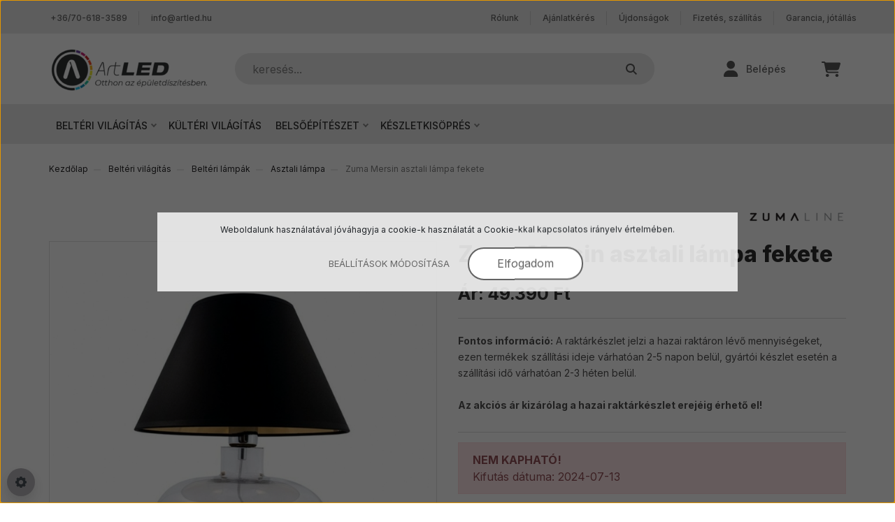

--- FILE ---
content_type: text/html; charset=UTF-8
request_url: https://artled.hu/zuma-mersin-asztali-lampa-fekete-55048
body_size: 22444
content:
<!DOCTYPE html>
<html lang="hu" dir="ltr">
<head>
    <title>Zuma Mersin asztali lámpa fekete - Zuma line - ArtLED webáruház</title>
    <meta charset="utf-8">
    <meta name="description" content="Zuma Mersin asztali lámpa fekete termékünk most 49.390 Ft-os áron elérhető. Vásároljon kényelmesen és biztonságosan webáruházunkból, akár percek alatt!">
    <meta name="robots" content="index, follow">
    <link rel="image_src" href="https://heartled.cdn.shoprenter.hu/custom/heartled/image/data/kefix/zuma-line-5514bkgo-lampa.jpg?lastmod=1719052733.1753625688">
    <meta property="og:title" content="Zuma Mersin asztali lámpa fekete" />
    <meta property="og:type" content="product" />
    <meta property="og:url" content="https://artled.hu/zuma-mersin-asztali-lampa-fekete-55048" />
    <meta property="og:image" content="https://heartled.cdn.shoprenter.hu/custom/heartled/image/cache/w1910h1000q100/kefix/zuma-line-5514bkgo-lampa.jpg?lastmod=1719052733.1753625688" />
    <meta property="og:description" content="Fontos információ: A raktárkészlet jelzi a hazai raktáron lévő mennyiségeket, ezen termékek szállítási ideje várhatóan 2-5 napon belül, gyártói készlet esetén a szállítási idő várhatóan 2-3 héten belül.Az akciós ár..." />
    <link href="https://heartled.cdn.shoprenter.hu/custom/heartled/image/data/Kepek/egyeb/icon.png?lastmod=1612706662.1753625688" rel="icon" />
    <link href="https://heartled.cdn.shoprenter.hu/custom/heartled/image/data/Kepek/egyeb/icon.png?lastmod=1612706662.1753625688" rel="apple-touch-icon" />
    <base href="https://artled.hu:443" />
    <meta name="google-site-verification" content="MoEdKS_iRY47MWncm-WIMMfDC33RPKLOyzw7cosw2V8" />
<meta name="facebook-domain-verification" content="sx0hlu69b79hwvdc6z93twrt3z101y" />

<script type='text/javascript' src='https://booked4.us/cdn/lib/embedding-v2/js'></script>
<link rel='stylesheet' href='https://booked4.us/cdn/lib/embedding-v2/css' type='text/css' />

    <meta name="viewport" content="width=device-width, initial-scale=1, maximum-scale=3, user-scalable=1">
            <link href="https://artled.hu/zuma-mersin-asztali-lampa-fekete-55048" rel="canonical">
    
            
                    
                <link rel="preconnect" href="https://fonts.googleapis.com">
    <link rel="preconnect" href="https://fonts.gstatic.com" crossorigin>
    <link href="https://fonts.googleapis.com/css2?family=Roboto:ital,wght@0,300;0,400;0,500;0,700;0,900;1,300;1,400;1,500;1,700;1,900&display=swap" rel="stylesheet">
            <link rel="stylesheet" href="https://heartled.cdn.shoprenter.hu/web/compiled/css/fancybox2.css?v=1768402760" media="screen">
            <link rel="stylesheet" href="https://heartled.cdn.shoprenter.hu/custom/heartled/catalog/view/theme/stockholm_global/style/1745914295.1585500970.0.1753630413.css?v=null.1753625688" media="screen">
            <link rel="stylesheet" href="https://heartled.cdn.shoprenter.hu/custom/heartled/catalog/view/theme/stockholm_global/stylesheet/stylesheet.css?v=1753630412" media="screen">
        <script>
        window.nonProductQuality = 100;
    </script>
    <script src="//ajax.googleapis.com/ajax/libs/jquery/1.10.2/jquery.min.js"></script>
    <script>window.jQuery || document.write('<script src="https://heartled.cdn.shoprenter.hu/catalog/view/javascript/jquery/jquery-1.10.2.min.js?v=1484139539"><\/script>');</script>
    <script type="text/javascript" src="//cdn.jsdelivr.net/npm/slick-carousel@1.8.1/slick/slick.min.js"></script>

            
    

    <!--Header JavaScript codes--><script src="https://heartled.cdn.shoprenter.hu/web/compiled/js/countdown.js?v=1768402759"></script><script src="https://heartled.cdn.shoprenter.hu/web/compiled/js/base.js?v=1768402759"></script><script src="https://heartled.cdn.shoprenter.hu/web/compiled/js/fancybox2.js?v=1768402759"></script><script src="https://heartled.cdn.shoprenter.hu/web/compiled/js/before_starter2_head.js?v=1768402759"></script><script src="https://heartled.cdn.shoprenter.hu/web/compiled/js/before_starter2_productpage.js?v=1768402759"></script><script src="https://heartled.cdn.shoprenter.hu/web/compiled/js/nanobar.js?v=1768402759"></script><!--Header jQuery onLoad scripts--><script>window.countdownFormat='%D:%H:%M:%S';var BASEURL='https://artled.hu';Currency={"symbol_left":"","symbol_right":" Ft","decimal_place":0,"decimal_point":",","thousand_point":".","currency":"HUF","value":1};var ShopRenter=ShopRenter||{};ShopRenter.product={"id":55048,"sku":"ZU-5514BKGO","currency":"HUF","unitName":"darab","price":49390,"name":"Zuma Mersin asztali l\u00e1mpa fekete","brand":"Zuma line","currentVariant":[],"parent":{"id":55048,"sku":"ZU-5514BKGO","unitName":"darab","price":49390,"name":"Zuma Mersin asztali l\u00e1mpa fekete"}};$(document).ready(function(){$('.fancybox').fancybox({maxWidth:820,maxHeight:650,afterLoad:function(){wrapCSS=$(this.element).data('fancybox-wrapcss');if(wrapCSS){$('.fancybox-wrap').addClass(wrapCSS);}},helpers:{thumbs:{width:50,height:50}}});$('.fancybox-inline').fancybox({maxWidth:820,maxHeight:650,type:'inline'});});$(window).load(function(){var init_similar_products_Scroller=function(){$("#similar_products .aurora-scroll-click-mode").each(function(){var max=0;$(this).find($(".list_prouctname")).each(function(){var h=$(this).height();max=h>max?h:max;});$(this).find($(".list_prouctname")).each(function(){$(this).height(max);});});$("#similar_products .aurora-scroll-click-mode").auroraScroll({autoMode:"click",frameRate:60,speed:2.5,direction:-1,elementClass:"product-snapshot",pauseAfter:false,horizontal:true,visible:1,arrowsPosition:2},function(){initAurora();});}
init_similar_products_Scroller();});</script><script src="https://heartled.cdn.shoprenter.hu/web/compiled/js/vue/manifest.bundle.js?v=1768402756"></script><script>var ShopRenter=ShopRenter||{};ShopRenter.onCartUpdate=function(callable){document.addEventListener('cartChanged',callable)};ShopRenter.onItemAdd=function(callable){document.addEventListener('AddToCart',callable)};ShopRenter.onItemDelete=function(callable){document.addEventListener('deleteCart',callable)};ShopRenter.onSearchResultViewed=function(callable){document.addEventListener('AuroraSearchResultViewed',callable)};ShopRenter.onSubscribedForNewsletter=function(callable){document.addEventListener('AuroraSubscribedForNewsletter',callable)};ShopRenter.onCheckoutInitiated=function(callable){document.addEventListener('AuroraCheckoutInitiated',callable)};ShopRenter.onCheckoutShippingInfoAdded=function(callable){document.addEventListener('AuroraCheckoutShippingInfoAdded',callable)};ShopRenter.onCheckoutPaymentInfoAdded=function(callable){document.addEventListener('AuroraCheckoutPaymentInfoAdded',callable)};ShopRenter.onCheckoutOrderConfirmed=function(callable){document.addEventListener('AuroraCheckoutOrderConfirmed',callable)};ShopRenter.onCheckoutOrderPaid=function(callable){document.addEventListener('AuroraOrderPaid',callable)};ShopRenter.onCheckoutOrderPaidUnsuccessful=function(callable){document.addEventListener('AuroraOrderPaidUnsuccessful',callable)};ShopRenter.onProductPageViewed=function(callable){document.addEventListener('AuroraProductPageViewed',callable)};ShopRenter.onMarketingConsentChanged=function(callable){document.addEventListener('AuroraMarketingConsentChanged',callable)};ShopRenter.onCustomerRegistered=function(callable){document.addEventListener('AuroraCustomerRegistered',callable)};ShopRenter.onCustomerLoggedIn=function(callable){document.addEventListener('AuroraCustomerLoggedIn',callable)};ShopRenter.onCustomerUpdated=function(callable){document.addEventListener('AuroraCustomerUpdated',callable)};ShopRenter.onCartPageViewed=function(callable){document.addEventListener('AuroraCartPageViewed',callable)};ShopRenter.customer={"userId":0,"userClientIP":"3.22.164.167","userGroupId":8,"customerGroupTaxMode":"gross","customerGroupPriceMode":"only_gross","email":"","phoneNumber":"","name":{"firstName":"","lastName":""}};ShopRenter.theme={"name":"stockholm_global","family":"stockholm","parent":""};ShopRenter.shop={"name":"heartled","locale":"hu","currency":{"code":"HUF","rate":1},"domain":"heartled.myshoprenter.hu"};ShopRenter.page={"route":"product\/product","queryString":"zuma-mersin-asztali-lampa-fekete-55048"};ShopRenter.formSubmit=function(form,callback){callback();};let loadedAsyncScriptCount=0;function asyncScriptLoaded(position){loadedAsyncScriptCount++;if(position==='body'){if(document.querySelectorAll('.async-script-tag').length===loadedAsyncScriptCount){if(/complete|interactive|loaded/.test(document.readyState)){document.dispatchEvent(new CustomEvent('asyncScriptsLoaded',{}));}else{document.addEventListener('DOMContentLoaded',()=>{document.dispatchEvent(new CustomEvent('asyncScriptsLoaded',{}));});}}}}</script><script type="text/javascript"src="https://heartled.cdn.shoprenter.hu/web/compiled/js/vue/customerEventDispatcher.bundle.js?v=1768402756"></script><!--Custom header scripts--><script>(function(w,d,s,l,i){w[l]=w[l]||[];w[l].push({'gtm.start':new Date().getTime(),event:'gtm.js'});var f=d.getElementsByTagName(s)[0],j=d.createElement(s),dl=l!='dataLayer'?'&l='+l:'';j.async=true;j.src='https://www.googletagmanager.com/gtm.js?id='+i+dl;f.parentNode.insertBefore(j,f);})(window,document,'script','dataLayer','GTM-NJP26KK');</script><script>(function(h,o,t,j,a,r){h.hj=h.hj||function(){(h.hj.q=h.hj.q||[]).push(arguments)};h._hjSettings={hjid:2885417,hjsv:6};a=o.getElementsByTagName('head')[0];r=o.createElement('script');r.async=1;r.src=t+h._hjSettings.hjid+j+h._hjSettings.hjsv;a.appendChild(r);})(window,document,'https://static.hotjar.com/c/hotjar-','.js?sv=');</script><script src="https://up.smartupsell.hu/public/campaign/js/24973.js"async></script>                <script>window["bp"]=window["bp"]||function(){(window["bp"].q=window["bp"].q||[]).push(arguments);};window["bp"].l=1*new Date();scriptElement=document.createElement("script");firstScript=document.getElementsByTagName("script")[0];scriptElement.async=true;scriptElement.src='https://pixel.barion.com/bp.js';firstScript.parentNode.insertBefore(scriptElement,firstScript);window['barion_pixel_id']='BP-lVSlDfNwfz-D0';bp('init','addBarionPixelId','BP-lVSlDfNwfz-D0');</script><noscript>
    <img height="1" width="1" style="display:none" alt="Barion Pixel" src="https://pixel.barion.com/a.gif?ba_pixel_id='BP-lVSlDfNwfz-D0'&ev=contentView&noscript=1">
</noscript>

            
            <script>window.dataLayer=window.dataLayer||[];function gtag(){dataLayer.push(arguments)};var ShopRenter=ShopRenter||{};ShopRenter.config=ShopRenter.config||{};ShopRenter.config.googleConsentModeDefaultValue="denied";</script>                        <script type="text/javascript" src="https://heartled.cdn.shoprenter.hu/web/compiled/js/vue/googleConsentMode.bundle.js?v=1768402756"></script>

            <!-- Facebook Pixel Code -->
<script>
!function(f,b,e,v,n,t,s)
{if(f.fbq)return;n=f.fbq=function(){n.callMethod?
n.callMethod.apply(n,arguments):n.queue.push(arguments)};
if(!f._fbq)f._fbq=n;n.push=n;n.loaded=!0;n.version='2.0';
n.queue=[];t=b.createElement(e);t.async=!0;
t.src=v;s=b.getElementsByTagName(e)[0];
s.parentNode.insertBefore(t,s)}(window,document,'script',
'https://connect.facebook.net/en_US/fbevents.js');
 fbq('consent', 'revoke');
fbq('init', '300427034736032'); 
fbq('track', 'PageView');
document.addEventListener('AuroraProductPageViewed', function(auroraEvent) {
                    fbq('track', 'ViewContent', {
                        content_type: 'product',
                        content_ids: [auroraEvent.detail.product.id.toString()],
                        value: parseFloat(auroraEvent.detail.product.grossUnitPrice),
                        currency: auroraEvent.detail.product.currency
                    }, {
                        eventID: auroraEvent.detail.event.id
                    });
                });
document.addEventListener('AuroraAddedToCart', function(auroraEvent) {
    var fbpId = [];
    var fbpValue = 0;
    var fbpCurrency = '';

    auroraEvent.detail.products.forEach(function(item) {
        fbpValue += parseFloat(item.grossUnitPrice) * item.quantity;
        fbpId.push(item.id);
        fbpCurrency = item.currency;
    });


    fbq('track', 'AddToCart', {
        content_ids: fbpId,
        content_type: 'product',
        value: fbpValue,
        currency: fbpCurrency
    }, {
        eventID: auroraEvent.detail.event.id
    });
})
window.addEventListener('AuroraMarketingCookie.Changed', function(event) {
            let consentStatus = event.detail.isAccepted ? 'grant' : 'revoke';
            if (typeof fbq === 'function') {
                fbq('consent', consentStatus);
            }
        });
</script>
<noscript>
 <img height="1" width="1" 
src="https://www.facebook.com/tr?id=300427034736032&ev=PageView
&noscript=1"/>
</noscript>
<!-- End Facebook Pixel Code -->
            <!-- Google Tag Manager -->
<script>(function(w,d,s,l,i){w[l]=w[l]||[];w[l].push({'gtm.start':
new Date().getTime(),event:'gtm.js'});var f=d.getElementsByTagName(s)[0],
j=d.createElement(s),dl=l!='dataLayer'?'&l='+l:'';j.async=true;j.src=
'https://www.googletagmanager.com/gtm.js?id='+i+dl;f.parentNode.insertBefore(j,f);
})(window,document,'script','dataLayer','GTM-NJP26KK');</script>
<!-- End Google Tag Manager -->
            
            
                <!--Global site tag(gtag.js)--><script async src="https://www.googletagmanager.com/gtag/js?id=AW-404243391"></script><script>window.dataLayer=window.dataLayer||[];function gtag(){dataLayer.push(arguments);}
gtag('js',new Date());gtag('config','AW-404243391',{"allow_enhanced_conversions":true});gtag('config','G-RB3BV7KKM7');</script>                                <script type="text/javascript" src="https://heartled.cdn.shoprenter.hu/web/compiled/js/vue/GA4EventSender.bundle.js?v=1768402756"></script>

    
    
</head>

<body id="body" class="page-body product-discontinued product-page-body show-quantity-in-module show-quantity-in-category stockholm_global-body" role="document">
<!--Google Tag Manager(noscript)--><noscript><iframe src="https://www.googletagmanager.com/ns.html?id=GTM-NJP26KK"
height="0"width="0"style="display:none;visibility:hidden"></iframe></noscript><!--End Google Tag Manager(noscript)-->
                    

<!-- cached -->    <div class="nanobar-cookie-cog d-flex-center rounded-circle js-hidden-nanobar-button">
        <svg width="16" height="16" viewBox="0 0 24 24" fill="currentColor" xmlns="https://www.w3.org/2000/svg">
    <path d="M23.2736 9.61743L21.5884 9.32688C21.385 8.54237 21.0654 7.78693 20.6586 7.08959L21.6465 5.69492C21.908 5.34625 21.8789 4.8523 21.5593 4.56174L19.4092 2.41162C19.1186 2.09201 18.6247 2.06295 18.276 2.32446L16.8814 3.31235C16.184 2.93462 15.4286 2.61501 14.6731 2.41162L14.3826 0.726392C14.3245 0.290557 13.9467 0 13.5109 0H10.4891C10.0533 0 9.67554 0.290557 9.61743 0.726392L9.32688 2.41162C8.54237 2.61501 7.78693 2.93462 7.08959 3.3414L5.69492 2.35351C5.34625 2.09201 4.8523 2.12107 4.56174 2.44068L2.41162 4.5908C2.09201 4.88136 2.06295 5.3753 2.32446 5.72397L3.31235 7.11864C2.93462 7.81598 2.61501 8.57143 2.41162 9.32688L0.726392 9.61743C0.290557 9.67554 0 10.0533 0 10.4891V13.5109C0 13.9467 0.290557 14.3245 0.726392 14.3826L2.41162 14.6731C2.61501 15.4576 2.93462 16.2131 3.3414 16.9104L2.35351 18.3051C2.09201 18.6538 2.12107 19.1477 2.44068 19.4383L4.5908 21.5884C4.88136 21.908 5.3753 21.937 5.72397 21.6755L7.11864 20.6877C7.81598 21.0654 8.57143 21.385 9.32688 21.5884L9.61743 23.2736C9.67554 23.7094 10.0533 24 10.4891 24H13.5109C13.9467 24 14.3245 23.7094 14.3826 23.2736L14.6731 21.5884C15.4576 21.385 16.2131 21.0654 16.9104 20.6586L18.3051 21.6465C18.6538 21.908 19.1477 21.8789 19.4383 21.5593L21.5884 19.4092C21.908 19.1186 21.937 18.6247 21.6755 18.276L20.6877 16.8814C21.0654 16.184 21.385 15.4286 21.5884 14.6731L23.2736 14.3826C23.7094 14.3245 24 13.9467 24 13.5109V10.4891C24 10.0533 23.7094 9.67554 23.2736 9.61743ZM12 16.7942C9.35593 16.7942 7.20581 14.6441 7.20581 12C7.20581 9.35593 9.35593 7.20581 12 7.20581C14.6441 7.20581 16.7942 9.35593 16.7942 12C16.7942 14.6441 14.6441 16.7942 12 16.7942Z"/>
</svg>

    </div>
<div class="Fixed nanobar js-nanobar-first-login">
    <div class="container nanobar-container">
        <div class="row flex-column flex-sm-row">
            <div class="col-12 col-sm-6 col-lg-8 nanobar-text-cookies align-self-center text-sm-left">
                Weboldalunk használatával jóváhagyja a cookie-k használatát a Cookie-kkal kapcsolatos irányelv értelmében.<!--EndFragment-->
            </div>
            <div class="col-12 col-sm-6 col-lg-4 nanobar-buttons m-sm-0 text-center text-sm-right">
                <a href="" class="btn btn-link nanobar-settings-button js-nanobar-settings-button">
                    Beállítások módosítása
                </a>
                <a href="" class="btn btn-primary nanobar-btn js-nanobar-close-cookies" data-button-save-text="Beállítások mentése">
                    Elfogadom
                </a>
            </div>
        </div>
        <div class="nanobar-cookies js-nanobar-cookies flex-column flex-sm-row text-left pt-3 mt-3" style="display: none;">
            <div class="custom-control custom-checkbox">
                <input id="required_cookies" class="custom-control-input" type="checkbox" name="required_cookies" disabled checked/>
                <label for="required_cookies" class="custom-control-label">
                    Szükséges cookie-k
                    <div class="cookies-help-text">
                        Ezek a cookie-k segítenek abban, hogy a webáruház használható és működőképes legyen.
                    </div>
                </label>
            </div>
            <div class="custom-control custom-checkbox">
                <input id="marketing_cookies" class="custom-control-input js-nanobar-marketing-cookies" type="checkbox" name="marketing_cookies"
                         checked />
                <label for="marketing_cookies" class="custom-control-label">
                    Marketing cookie-k
                    <div class="cookies-help-text">
                        Ezeket a cookie-k segítenek abban, hogy az Ön érdeklődési körének megfelelő reklámokat és termékeket jelenítsük meg a webáruházban.
                    </div>
                </label>
            </div>
        </div>
    </div>
</div>

<script>
    (function ($) {
        $(document).ready(function () {
            new AuroraNanobar.FirstLogNanobarCheckbox(jQuery('.js-nanobar-first-login'), 'modal');
        });
    })(jQuery);
</script>
<!-- /cached -->
<!-- cached --><div class="Fixed nanobar js-nanobar-free-shipping">
    <div class="container nanobar-container">
        <button type="button" class="close js-nanobar-close" aria-label="Close">
            <span aria-hidden="true">&times;</span>
        </button>
        <div class="nanobar-text px-3"></div>
    </div>
</div>

<script>$(document).ready(function(){document.nanobarInstance=new AuroraNanobar.FreeShippingNanobar($('.js-nanobar-free-shipping'),'modal','0','','1');});</script><!-- /cached -->
                <!-- page-wrap -->

                <div class="page-wrap">
                            
    <header class="sticky-header d-none d-lg-block">
                    <div class="header-top-line">
                <div class="container">
                    <div class="header-top d-flex">
                        <div class="header-top-left d-flex align-items-center">
                                <div id="section-header_contact_stockholm" class="section-wrapper ">
    
    <div class="module content-module section-module section-contact header-section-contact shoprenter-section">
    <div class="module-body section-module-body">
        <div class="contact-wrapper-box d-flex">
                            <div class="header-contact-col header-contact-phone">
                    <a class="header-contact-link" href="tel:+36/70-618-3589">
                        +36/70-618-3589
                    </a>
                </div>
                                        <div class="header-contact-col header-contact-mail">
                    <a class="header-contact-link" href="mailto:info@artled.hu">info@artled.hu</a>
                </div>
                        <div class="header-contact-social-box">
                                                                                            </div>
        </div>
    </div>
</div>


</div>

                        </div>
                        <div class="header-top-right d-flex ml-auto">
                            <!-- cached -->
    <ul class="nav headermenu-list">
                    <li class="nav-item">
                <a class="nav-link" href="https://artled.hu/rolunk-156"
                    target="_self"
                                        title="Rólunk"
                >
                    Rólunk
                </a>
                            </li>
                    <li class="nav-item">
                <a class="nav-link" href="https://artled.hu/ajanlatkeres"
                    target="_self"
                                        title="Ajánlatkérés"
                >
                    Ajánlatkérés
                </a>
                            </li>
                    <li class="nav-item">
                <a class="nav-link" href="https://artled.hu/index.php?route=product/list&amp;latest=153"
                    target="_self"
                                        title="Újdonságok"
                >
                    Újdonságok
                </a>
                            </li>
                    <li class="nav-item">
                <a class="nav-link" href="https://artled.hu/fizetes-szallitas-34"
                    target="_self"
                                        title="Fizetés, szállítás"
                >
                    Fizetés, szállítás
                </a>
                            </li>
                    <li class="nav-item">
                <a class="nav-link" href="https://artled.hu/garancia-37"
                    target="_self"
                                        title="Garancia, jótállás"
                >
                    Garancia, jótállás
                </a>
                            </li>
            </ul>
    <!-- /cached -->
                            <div class="header-language-currencies d-flex align-items-center">
                                
                                
                            </div>
                        </div>
                    </div>
                </div>
            </div>
            <div class="header-middle-line">
                <div class="container">
                    <div class="header-middle d-flex justify-content-between">
                        <!-- cached -->
    <a class="navbar-brand" href="/"><img style="border: 0; max-width: 240px;" src="https://heartled.cdn.shoprenter.hu/custom/heartled/image/cache/w240h70m00/Kepek/egyeb/artledlogo01.png?v=1686641224" title="Artled Kft." alt="Artled Kft." /></a>
<!-- /cached -->
                                                    
<div class="dropdown search-module d-flex">
    <div class="input-group">
        <input class="form-control disableAutocomplete" type="text" placeholder="keresés..." value=""
               id="filter_keyword" 
               onclick="this.value=(this.value==this.defaultValue)?'':this.value;"/>
        <div class="input-group-append">
            <button class="btn btn-primary" onclick="moduleSearch();">
                <svg width="16" height="16" viewBox="0 0 24 24" fill="currentColor" xmlns="https://www.w3.org/2000/svg">
    <path d="M17.6125 15.4913C18.7935 13.8785 19.4999 11.8975 19.4999 9.74998C19.4999 4.37403 15.1259 0 9.74993 0C4.37398 0 0 4.37403 0 9.74998C0 15.1259 4.37403 19.5 9.74998 19.5C11.8975 19.5 13.8787 18.7934 15.4915 17.6124L21.8789 23.9999L24 21.8788C24 21.8787 17.6125 15.4913 17.6125 15.4913ZM9.74998 16.4999C6.02782 16.4999 3.00001 13.4721 3.00001 9.74998C3.00001 6.02782 6.02782 3.00001 9.74998 3.00001C13.4721 3.00001 16.5 6.02782 16.5 9.74998C16.5 13.4721 13.4721 16.4999 9.74998 16.4999Z"/>
</svg>

            </button>
        </div>
    </div>

    <input type="hidden" id="filter_description" value="0"/>
    <input type="hidden" id="search_shopname" value="heartled"/>
    <div id="results" class="dropdown-menu search-results p-0"></div>
</div>



                                                <!-- cached -->
    <ul class="nav login-list">
                    <li class="nav-item nav-item-login">
                <a class="nav-link d-flex align-items-center header-middle-link" href="index.php?route=account/login" title="Belépés">
                    <span class="btn d-flex justify-content-center align-items-center nav-item-login-icon header-icon-box">
                        <svg width="21" height="23" viewBox="0 0 21 23" fill="currentColor" xmlns="https://www.w3.org/2000/svg">
    <path d="M10.1731 11.5C11.7148 11.5 13.1934 10.8942 14.2836 9.81586C15.3738 8.73753 15.9863 7.27499 15.9863 5.75C15.9863 4.22501 15.3738 2.76247 14.2836 1.68414C13.1934 0.605802 11.7148 0 10.1731 0C8.63132 0 7.15272 0.605802 6.06253 1.68414C4.97235 2.76247 4.35989 4.22501 4.35989 5.75C4.35989 7.27499 4.97235 8.73753 6.06253 9.81586C7.15272 10.8942 8.63132 11.5 10.1731 11.5ZM8.09759 13.6562C3.62416 13.6562 0 17.241 0 21.6658C0 22.4025 0.604027 23 1.34884 23H18.9973C19.7421 23 20.3462 22.4025 20.3462 21.6658C20.3462 17.241 16.722 13.6562 12.2486 13.6562H8.09759Z"/>
</svg>

                    </span>
                    <span class="d-flex login-item-title">
                        Belépés
                    </span>
                </a>
            </li>
            <li class="nav-item nav-item-register d-none">
                <a class="nav-link" href="index.php?route=account/create" title="Regisztráció">
                    Regisztráció
                </a>
            </li>
            </ul>
<!-- /cached -->
                        
                        <div id="js-cart" class="d-md-flex align-items-md-center">
                            <hx:include src="/_fragment?_path=_format%3Dhtml%26_locale%3Den%26_controller%3Dmodule%252Fcart&amp;_hash=qO8rosI5uvr%2BuZmb7AQHlqANe%2B%2BkrWTLu%2FWjk7sm95s%3D"></hx:include>
                        </div>
                    </div>
                </div>
            </div>
            <div class="header-bottom-line">
                <div class="container">
                    <div class="header-bottom">
                        <nav class="navbar navbar-expand-lg justify-content-between">
                            


                    
            <div id="module_category_wrapper" class="module-category-wrapper">
    
    <div id="category" class="module content-module header-position category-module" >
                <div class="module-body">
                        <div id="category-nav">
            


<ul class="nav nav-pills category category-menu sf-menu sf-horizontal cached">
    <li id="cat_898" class="nav-item item category-list module-list parent even">
    <a href="https://artled.hu/belteri_vilagitas" class="nav-link">
        <span>Beltéri világítás</span>
    </a>
            <ul class="nav flex-column children"><li id="cat_2338" class="nav-item item category-list module-list parent even">
    <a href="https://artled.hu/belteri_vilagitas/belteri-lampak-2338" class="nav-link">
        <span>Beltéri lámpák</span>
    </a>
            <ul class="nav flex-column children"><li id="cat_2355" class="nav-item item category-list module-list even">
    <a href="https://artled.hu/belteri_vilagitas/belteri-lampak-2338/allolampa-2355" class="nav-link">
        <span>Állólámpa</span>
    </a>
    </li><li id="cat_2360" class="nav-item item category-list module-list odd">
    <a href="https://artled.hu/belteri_vilagitas/belteri-lampak-2338/asztali-lampa-2360" class="nav-link">
        <span>Asztali lámpa</span>
    </a>
    </li><li id="cat_2351" class="nav-item item category-list module-list even">
    <a href="https://artled.hu/belteri_vilagitas/belteri-lampak-2338/fuggesztett-lampa-2351" class="nav-link">
        <span>Függesztett lámpa</span>
    </a>
    </li><li id="cat_2412" class="nav-item item category-list module-list odd">
    <a href="https://artled.hu/belteri_vilagitas/belteri-lampak-2338/design-mennyezeti-lampa-2412" class="nav-link">
        <span>Mennyezeti lámpa</span>
    </a>
    </li><li id="cat_2392" class="nav-item item category-list module-list even">
    <a href="https://artled.hu/belteri_vilagitas/belteri-lampak-2338/oldalfali-lampa" class="nav-link">
        <span>Oldalfali lámpa, falikar</span>
    </a>
    </li></ul>
    </li><li id="cat_2417" class="nav-item item category-list module-list parent odd">
    <a href="https://artled.hu/belteri_vilagitas/mennyezeti-sinrendszer-2417" class="nav-link">
        <span>Mennyezeti sínrendszer</span>
    </a>
            <ul class="nav flex-column children"><li id="cat_2117" class="nav-item item category-list module-list even">
    <a href="https://artled.hu/belteri_vilagitas/mennyezeti-sinrendszer-2417/haromfazisu-kabelsines-rendszer-2117" class="nav-link">
        <span>Kanlux háromfázisú kábelsínes rendszer</span>
    </a>
    </li><li id="cat_2683" class="nav-item item category-list module-list odd">
    <a href="https://artled.hu/belteri_vilagitas/mennyezeti-sinrendszer-2417/maxlight-track-48v-os-magneses-mennyezeti-sinrendszer-feher-2683" class="nav-link">
        <span>Maxlight Track 48V-os mágneses mennyezeti sínrendszer fehér</span>
    </a>
    </li><li id="cat_2648" class="nav-item item category-list module-list even">
    <a href="https://artled.hu/belteri_vilagitas/mennyezeti-sinrendszer-2417/maxlight-track-48v-os-magneses-mennyezeti-sinrendszer-2648" class="nav-link">
        <span>Maxlight Track 48V-os mágneses mennyezeti sínrendszer fekete</span>
    </a>
    </li><li id="cat_2700" class="nav-item item category-list module-list odd">
    <a href="https://artled.hu/belteri_vilagitas/mennyezeti-sinrendszer-2417/viokef-magnetic-48v-os-ives-magneses-sinrendszer-2700" class="nav-link">
        <span>VIOKEF Magnetic 48V-os ÍVES mágneses sínrendszer</span>
    </a>
    </li></ul>
    </li><li id="cat_902" class="nav-item item category-list module-list parent even">
    <a href="https://artled.hu/belteri_vilagitas/led-szalag" class="nav-link">
        <span>LED szalag világítás</span>
    </a>
            <ul class="nav flex-column children"><li id="cat_964" class="nav-item item category-list module-list even">
    <a href="https://artled.hu/belteri_vilagitas/led-szalag/led-szalagok" class="nav-link">
        <span>LED szalagok</span>
    </a>
    </li><li id="cat_945" class="nav-item item category-list module-list odd">
    <a href="https://artled.hu/belteri_vilagitas/led-szalag/led-vezetekek-kiegeszitok" class="nav-link">
        <span>LED vezetékek, kiegészítők</span>
    </a>
    </li><li id="cat_1048" class="nav-item item category-list module-list even">
    <a href="https://artled.hu/belteri_vilagitas/led-szalag/led-profiles-1048" class="nav-link">
        <span>LED szalag alu profil</span>
    </a>
    </li><li id="cat_2685" class="nav-item item category-list module-list odd">
    <a href="https://artled.hu/belteri_vilagitas/led-szalag/kanlux-led-fenykabel-2685" class="nav-link">
        <span>Kanlux LED fénykábel</span>
    </a>
    </li><li id="cat_2317" class="nav-item item category-list module-list even">
    <a href="https://artled.hu/belteri_vilagitas/led-szalag/led-szalag-tapegyseg" class="nav-link">
        <span>LED szalag tápegység</span>
    </a>
    </li><li id="cat_2292" class="nav-item item category-list module-list odd">
    <a href="https://artled.hu/belteri_vilagitas/led-szalag/rgb-vezerlo-2292" class="nav-link">
        <span>LED szalag vezérlő</span>
    </a>
    </li></ul>
    </li></ul>
    </li><li id="cat_2432" class="nav-item item category-list module-list odd">
    <a href="https://artled.hu/kulteri-lampak-2432" class="nav-link">
        <span>Kültéri világítás</span>
    </a>
    </li><li id="cat_969" class="nav-item item category-list module-list parent even">
    <a href="https://artled.hu/belso-epiteszet-969" class="nav-link">
        <span>Belsőépítészet</span>
    </a>
            <ul class="nav flex-column children"><li id="cat_958" class="nav-item item category-list module-list parent even">
    <a href="https://artled.hu/belso-epiteszet-969/diszlec" class="nav-link">
        <span>Díszléc</span>
    </a>
            <ul class="nav flex-column children"><li id="cat_2658" class="nav-item item category-list module-list even">
    <a href="https://artled.hu/belso-epiteszet-969/diszlec/dubai-decor-premium-diszlec-2658" class="nav-link">
        <span>Dubai Decor díszléc</span>
    </a>
    </li><li id="cat_2664" class="nav-item item category-list module-list odd">
    <a href="https://artled.hu/belso-epiteszet-969/diszlec/noel-and-marquet-diszlec-2664" class="nav-link">
        <span>Noel &amp; Marquet díszléc</span>
    </a>
    </li><li id="cat_2469" class="nav-item item category-list module-list even">
    <a href="https://artled.hu/belso-epiteszet-969/diszlec/orac-exkluziv-diszlec-2469" class="nav-link">
        <span>Orac Decor díszléc</span>
    </a>
    </li></ul>
    </li><li id="cat_1027" class="nav-item item category-list module-list parent odd">
    <a href="https://artled.hu/belso-epiteszet-969/falburkolat-1027" class="nav-link">
        <span>Falburkolat</span>
    </a>
            <ul class="nav flex-column children"><li id="cat_2661" class="nav-item item category-list module-list even">
    <a href="https://artled.hu/belso-epiteszet-969/falburkolat-1027/dubai-decor-premium-3d-falburkolat-2661" class="nav-link">
        <span>Dubai Decor Prémium 3D falburkolat</span>
    </a>
    </li><li id="cat_2701" class="nav-item item category-list module-list odd">
    <a href="https://artled.hu/belso-epiteszet-969/falburkolat-1027/jp-decor-3d-flexpanel-2701" class="nav-link">
        <span>JP Decor 3D Flexpanel</span>
    </a>
    </li><li id="cat_2531" class="nav-item item category-list module-list even">
    <a href="https://artled.hu/belso-epiteszet-969/falburkolat-1027/lamelio-lamella-falburkolat-2531" class="nav-link">
        <span>Lamelio lamella falburkolat</span>
    </a>
    </li><li id="cat_2674" class="nav-item item category-list module-list odd">
    <a href="https://artled.hu/belso-epiteszet-969/falburkolat-1027/noel-and-marquet-3d-falpanel-2674" class="nav-link">
        <span>Noel &amp; Marquet 3D falpanel</span>
    </a>
    </li><li id="cat_2499" class="nav-item item category-list module-list even">
    <a href="https://artled.hu/belso-epiteszet-969/falburkolat-1027/orac-decor-3d-falpanel-2499" class="nav-link">
        <span>Orac Decor 3D falpanel</span>
    </a>
    </li><li id="cat_2644" class="nav-item item category-list module-list odd">
    <a href="https://artled.hu/belso-epiteszet-969/falburkolat-1027/sibu-exkluziv-dekorpanel" class="nav-link">
        <span>SIBU exkluzív dekorpanel</span>
    </a>
    </li></ul>
    </li><li id="cat_2195" class="nav-item item category-list module-list parent even">
    <a href="https://artled.hu/belso-epiteszet-969/laminalt-padlo-2195" class="nav-link">
        <span>Laminált padló</span>
    </a>
            <ul class="nav flex-column children"><li id="cat_2180" class="nav-item item category-list module-list even">
    <a href="https://artled.hu/belso-epiteszet-969/laminalt-padlo-2195/arteo-vizallo-laminalt-padlo-2180" class="nav-link">
        <span>Arteo vízálló laminált padló</span>
    </a>
    </li><li id="cat_2189" class="nav-item item category-list module-list odd">
    <a href="https://artled.hu/belso-epiteszet-969/laminalt-padlo-2195/arteo-wr-szegolec-2189" class="nav-link">
        <span>Arteo vízálló szegélyléc</span>
    </a>
    </li><li id="cat_2680" class="nav-item item category-list module-list even">
    <a href="https://artled.hu/belso-epiteszet-969/laminalt-padlo-2195/halszalka-mintazatu-laminalt-padlo-2680" class="nav-link">
        <span>Halszálka mintázatú laminált padló</span>
    </a>
    </li><li id="cat_2198" class="nav-item item category-list module-list odd">
    <a href="https://artled.hu/belso-epiteszet-969/laminalt-padlo-2195/padloalatetek-foliak-2198" class="nav-link">
        <span>Padlóalátétek, fóliák</span>
    </a>
    </li></ul>
    </li><li id="cat_2705" class="nav-item item category-list module-list parent odd">
    <a href="https://artled.hu/belso-epiteszet-969/specialis-elemek-2705" class="nav-link">
        <span>Speciális elemek</span>
    </a>
            <ul class="nav flex-column children"><li id="cat_2601" class="nav-item item category-list module-list even">
    <a href="https://artled.hu/belso-epiteszet-969/specialis-elemek-2705/orac-decor-oszlop-elem-2601" class="nav-link">
        <span>Orac Decor oszlop elem</span>
    </a>
    </li><li id="cat_2600" class="nav-item item category-list module-list odd">
    <a href="https://artled.hu/belso-epiteszet-969/specialis-elemek-2705/orac-decor-rozetta-2600" class="nav-link">
        <span>Orac Decor rozetta</span>
    </a>
    </li></ul>
    </li><li id="cat_2186" class="nav-item item category-list module-list parent even">
    <a href="https://artled.hu/belso-epiteszet-969/szegolec-2186" class="nav-link">
        <span>Szegélyléc</span>
    </a>
            <ul class="nav flex-column children"><li id="cat_2565" class="nav-item item category-list module-list even">
    <a href="https://artled.hu/belso-epiteszet-969/szegolec-2186/orac-decor-szegelylec-2565" class="nav-link">
        <span>Orac Decor szegélyléc</span>
    </a>
    </li></ul>
    </li><li id="cat_1153" class="nav-item item category-list module-list odd">
    <a href="https://artled.hu/belso-epiteszet-969/eszkozok-kiegeszitok-1153" class="nav-link">
        <span>Eszközök, kiegészítők</span>
    </a>
    </li></ul>
    </li><li id="cat_971" class="nav-item item category-list module-list parent odd">
    <a href="https://artled.hu/keszletkisopres" class="nav-link">
        <span>Készletkisöprés</span>
    </a>
            <ul class="nav flex-column children"><li id="cat_2597" class="nav-item item category-list module-list even">
    <a href="https://artled.hu/keszletkisopres/keszletkisopres-2597" class="nav-link">
        <span>Világítástechnika</span>
    </a>
    </li><li id="cat_1156" class="nav-item item category-list module-list odd">
    <a href="https://artled.hu/keszletkisopres/polistar-3d-falburkolat-1156" class="nav-link">
        <span>Díszléc, burkolat</span>
    </a>
    </li><li id="cat_2599" class="nav-item item category-list module-list even">
    <a href="https://artled.hu/keszletkisopres/kerti-kiegeszitok-2599" class="nav-link">
        <span>Kerti kiegészítők</span>
    </a>
    </li><li id="cat_2645" class="nav-item item category-list module-list odd">
    <a href="https://artled.hu/keszletkisopres/muszaki-termek-2645" class="nav-link">
        <span>Műszaki termék</span>
    </a>
    </li></ul>
    </li>
</ul>

<script>$(function(){$("ul.category").superfish({animation:{opacity:'show'},popUpSelector:"ul.category,ul.children,.js-subtree-dropdown",delay:400,speed:'normal',hoverClass:'js-sf-hover'});});</script>        </div>
            </div>
                                </div>
    
            </div>
    
                        </nav>
                    </div>
                </div>
            </div>
            </header>

            
            <main class="has-sticky">
                            
    
    <div class="container">
                <nav aria-label="breadcrumb">
        <ol class="breadcrumb" itemscope itemtype="https://schema.org/BreadcrumbList">
                            <li class="breadcrumb-item"  itemprop="itemListElement" itemscope itemtype="https://schema.org/ListItem">
                                            <a itemprop="item" href="https://artled.hu">
                            <span itemprop="name">Kezdőlap</span>
                        </a>
                    
                    <meta itemprop="position" content="1" />
                </li>
                            <li class="breadcrumb-item"  itemprop="itemListElement" itemscope itemtype="https://schema.org/ListItem">
                                            <a itemprop="item" href="https://artled.hu/belteri_vilagitas">
                            <span itemprop="name">Beltéri világítás</span>
                        </a>
                    
                    <meta itemprop="position" content="2" />
                </li>
                            <li class="breadcrumb-item"  itemprop="itemListElement" itemscope itemtype="https://schema.org/ListItem">
                                            <a itemprop="item" href="https://artled.hu/belteri_vilagitas/belteri-lampak-2338">
                            <span itemprop="name">Beltéri lámpák</span>
                        </a>
                    
                    <meta itemprop="position" content="3" />
                </li>
                            <li class="breadcrumb-item"  itemprop="itemListElement" itemscope itemtype="https://schema.org/ListItem">
                                            <a itemprop="item" href="https://artled.hu/belteri_vilagitas/belteri-lampak-2338/asztali-lampa-2360">
                            <span itemprop="name">Asztali lámpa</span>
                        </a>
                    
                    <meta itemprop="position" content="4" />
                </li>
                            <li class="breadcrumb-item active" aria-current="page" itemprop="itemListElement" itemscope itemtype="https://schema.org/ListItem">
                                            <span itemprop="name">Zuma Mersin asztali lámpa fekete</span>
                    
                    <meta itemprop="position" content="5" />
                </li>
                    </ol>
    </nav>


        <div class="row">
            <section class="col one-column-content">
                <div class="flypage" itemscope itemtype="//schema.org/Product">
                                            <div class="page-head">
                                                    </div>
                    
                                            <div class="page-body">
                                <section class="product-page-top">
        <div class="product-page-top-name-manufacturer manuf-logo-top d-lg-flex justify-content-lg-between">
                            <span class="product-name-manufacturer-box">
                                            <a href="https://artled.hu/zuma-line-m-684" class="product-page-top-manufacturer-link">
                            <img src="https://heartled.cdn.shoprenter.hu/custom/heartled/image/data/Kepek/gyartok/zuma_logo.png?v=null.1753625688"
                                 class="product-page-top-manufacturer-img img-fluid"
                                 alt="Zuma line"
                                 style="max-width: 140px;max-height:60px"
                            />
                        </a>
                    
                </span>
            
        </div>
        <form action="https://artled.hu/index.php?route=checkout/cart" method="post" enctype="multipart/form-data" id="product">
                            <div class="product-sticky-wrapper">
    <div class="container">
        <div class="row">
            <div class="product-sticky-image">
                <img src="https://heartled.cdn.shoprenter.hu/custom/heartled/image/data/kefix/zuma-line-5514bkgo-lampa.jpg?lastmod=1719052733.1753625688" />
            </div>
            <div class="product-sticky-name-and-links d-flex flex-column justify-content-center align-items-start">
                <div class="product-sticky-name">
                    Zuma Mersin asztali lámpa fekete
                </div>
            </div>
                            <div class="product-page-right-box product-page-price-wrapper" itemprop="offers" itemscope itemtype="//schema.org/Offer">
        <div class="product-page-price-line">
        <div class="product-page-price-line-inner">
                        <span class="product-price product-page-price">49.390 Ft</span>
                    </div>
                <meta itemprop="price" content="49390"/>
        <meta itemprop="priceValidUntil" content="2027-01-17"/>
        <meta itemprop="pricecurrency" content="HUF"/>
        <meta itemprop="category" content="Asztali lámpa"/>
        <link itemprop="url" href="https://artled.hu/zuma-mersin-asztali-lampa-fekete-55048"/>
        <link itemprop="availability" href="http://schema.org/InStock"/>
    </div>
        </div>
                            
<div class="product-table-discontinued-wrapper">
    <div class="alert alert-danger" role="alert">
        <div class="product-discounted">
            <strong>NEM KAPHATÓ!</strong>
        </div>
        <div class="product-discounted-date">
            Kifutás dátuma:  2024-07-13
        </div>
    </div>
</div>
                    </div>
    </div>
</div>

<script>
(function () {
    document.addEventListener('DOMContentLoaded', function () {
        var scrolling = false;
        var getElementRectangle = function(selector) {
            if(document.querySelector(selector)) {
                return document.querySelector(selector).getBoundingClientRect();
            }
            return false;
        };
        document.addEventListener("scroll", function() {
            scrolling = true;
        });

        setInterval(function () {
            if (scrolling) {
                scrolling = false;
                var productChildrenTable = getElementRectangle('#product-children-table');
                var productContentColumns = getElementRectangle('.product-content-columns');
                var productCartBox = getElementRectangle('.product-cart-box');

                var showStickyBy = false;
                if (productContentColumns) {
                    showStickyBy = productContentColumns.bottom;
                }

                if (productCartBox) {
                    showStickyBy = productCartBox.bottom;
                }

                if (productChildrenTable) {
                    showStickyBy = productChildrenTable.top;
                }

                var PRODUCT_STICKY_DISPLAY = 'sticky-active';
                var stickyClassList = document.querySelector('.product-sticky-wrapper').classList;
                if (showStickyBy < 0 && !stickyClassList.contains(PRODUCT_STICKY_DISPLAY)) {
                    stickyClassList.add(PRODUCT_STICKY_DISPLAY);
                }
                if (showStickyBy >= 0 && stickyClassList.contains(PRODUCT_STICKY_DISPLAY)) {
                    stickyClassList.remove(PRODUCT_STICKY_DISPLAY);
                }
            }
        }, 300);

        var stickyAddToCart = document.querySelector('.product-sticky-wrapper .notify-request');

        if ( stickyAddToCart ) {
            stickyAddToCart.setAttribute('data-fancybox-group','sticky-notify-group');
        }



    });
})();
</script>
                        <div class="row">
                <div class="col-xl-6 product-page-left">
                    <div class="product-image-box">
                        <div class="product-image position-relative">
                                

<div class="product_badges vertical-orientation">
    </div>


    <div id="product-image-container" style="width: 670px;">
        <div class="product-image-main" >
        <a href="https://heartled.cdn.shoprenter.hu/custom/heartled/image/cache/w1000h1000wt1q100/kefix/zuma-line-5514bkgo-lampa.jpg?lastmod=1719052733.1753625688"
           title="Kép 1/2 - Zuma Mersin asztali lámpa fekete"
           class="product-image-link fancybox-product" id="product-image-link"
           data-fancybox-group="gallery"
        >
            <img class="product-image-element img-fluid" itemprop="image" src="https://heartled.cdn.shoprenter.hu/custom/heartled/image/cache/w670h670wt1q100/kefix/zuma-line-5514bkgo-lampa.jpg?lastmod=1719052733.1753625688" data-index="0" title="Zuma Mersin asztali lámpa fekete" alt="Zuma Mersin asztali lámpa fekete" id="image"/>
        </a>
    </div>

                    <div class="product-images">
                                                                            <div class="product-image-outer">
                    <img
                        src="https://heartled.cdn.shoprenter.hu/custom/heartled/image/cache/w300h300wt1q100/kefix/zuma-line-5514bkgo-lampa.jpg?lastmod=1719052733.1753625688"
                        class="product-secondary-image thumb-active"
                        data-index="0"
                        data-popup="https://heartled.cdn.shoprenter.hu/custom/heartled/image/cache/w1000h1000wt1q100/kefix/zuma-line-5514bkgo-lampa.jpg?lastmod=1719052733.1753625688"
                        data-secondary_src="https://heartled.cdn.shoprenter.hu/custom/heartled/image/cache/w670h670wt1q100/kefix/zuma-line-5514bkgo-lampa.jpg?lastmod=1719052733.1753625688"
                        title="Kép 1/2 - Zuma Mersin asztali lámpa fekete"
                        alt="Kép 1/2 - Zuma Mersin asztali lámpa fekete"
                    />
                </div>
                                                                            <div class="product-image-outer">
                    <img
                        src="https://heartled.cdn.shoprenter.hu/custom/heartled/image/cache/w300h300wt1q100/kefix/zuma-line-5514bkgo-lampa-det2-210510.jpg?lastmod=1688626615.1753625688"
                        class="product-secondary-image"
                        data-index="1"
                        data-popup="https://heartled.cdn.shoprenter.hu/custom/heartled/image/cache/w1000h1000wt1q100/kefix/zuma-line-5514bkgo-lampa-det2-210510.jpg?lastmod=1688626615.1753625688"
                        data-secondary_src="https://heartled.cdn.shoprenter.hu/custom/heartled/image/cache/w670h670wt1q100/kefix/zuma-line-5514bkgo-lampa-det2-210510.jpg?lastmod=1688626615.1753625688"
                        title="Kép 2/2 - Zuma Mersin asztali lámpa fekete"
                        alt="Kép 2/2 - Zuma Mersin asztali lámpa fekete"
                    />
                </div>
                    </div>
    </div>

<script>$(document).ready(function(){var $productMainImage=$('.product-image-main');var $productImageLink=$('#product-image-link');var $productImage=$('#image');var $productImageVideo=$('#product-image-video');var $productSecondaryImage=$('.product-secondary-image');var imageTitle=$productImageLink.attr('title');$('.product-images').slick({slidesToShow:4,slidesToScroll:1,arrows:true,draggable:true,infinite:false,focusOnSelect:false});$productSecondaryImage.on('click',function(){$productImage.attr('src',$(this).data('secondary_src'));$productImage.attr('data-index',$(this).data('index'));$productImageLink.attr('href',$(this).data('popup'));$productSecondaryImage.removeClass('thumb-active');$(this).addClass('thumb-active');if($productImageVideo.length){if($(this).data('video_image')){$productMainImage.hide();$productImage.hide();$productImageVideo.show();}else{$productImageVideo.hide();$productMainImage.show();$productMainImage.show();}}});$productImageLink.on('click',function(){$(this).attr("title",imageTitle);$.fancybox.open([{"href":"https:\/\/heartled.cdn.shoprenter.hu\/custom\/heartled\/image\/cache\/w1000h1000wt1q100\/kefix\/zuma-line-5514bkgo-lampa.jpg?lastmod=1719052733.1753625688","title":"K\u00e9p 1\/2 - Zuma Mersin asztali l\u00e1mpa fekete"},{"href":"https:\/\/heartled.cdn.shoprenter.hu\/custom\/heartled\/image\/cache\/w1000h1000wt1q100\/kefix\/zuma-line-5514bkgo-lampa-det2-210510.jpg?lastmod=1688626615.1753625688","title":"K\u00e9p 2\/2 - Zuma Mersin asztali l\u00e1mpa fekete"}],{index:$productImageLink.find('img').attr('data-index'),maxWidth:1000,maxHeight:1000,wrapCSS:'fancybox-no-padding',live:false,helpers:{thumbs:{width:50,height:50}},tpl:{next:'<a title="Következő" class="fancybox-nav fancybox-next"><span></span></a>',prev:'<a title="Előző" class="fancybox-nav fancybox-prev"><span></span></a>'}});return false;});});</script>



                        </div>
						<div class="prod-page-after-img">
                            <div class="position-5-wrapper">
                    
            </div>

						</div>
                    </div>
                                    </div>
                <div class="col-xl-6 product-page-right">
                    <div class="row">
                        <div class="col-12 product-page-right-inner-right">
							        <div class="product-page-top-name-manufacturer manuf-logo-bot d-lg-flex justify-content-lg-between">
																					<span class="product-name-manufacturer-box">
																									<a href="https://artled.hu/zuma-line-m-684" class="product-page-top-manufacturer-link">
														<img src="https://heartled.cdn.shoprenter.hu/custom/heartled/image/data/Kepek/gyartok/zuma_logo.png?v=null.1753625688"
															 class="product-page-top-manufacturer-img img-fluid"
															 alt="Zuma line"
															 style="max-width: 140px;max-height:60px"
														/>
													</a>
												
											</span>
										
									</div>
							<h1 class="page-head-title product-page-head-title position-relative">
								<span class="product-page-product-name" itemprop="name">Zuma Mersin asztali lámpa fekete</span>
															</h1>
															<div class="product-page-right-box product-page-price-wrapper" itemprop="offers" itemscope itemtype="//schema.org/Offer">
        <div class="product-page-price-line">
        <div class="product-page-price-line-inner">
                        <span class="product-price product-page-price">49.390 Ft</span>
                    </div>
                <meta itemprop="price" content="49390"/>
        <meta itemprop="priceValidUntil" content="2027-01-17"/>
        <meta itemprop="pricecurrency" content="HUF"/>
        <meta itemprop="category" content="Asztali lámpa"/>
        <link itemprop="url" href="https://artled.hu/zuma-mersin-asztali-lampa-fekete-55048"/>
        <link itemprop="availability" href="http://schema.org/InStock"/>
    </div>
        </div>
														    <div class="position-1-wrapper">
        <table class="product-parameters table">
                            
                                <tr class="product-parameter-row product-short-description-row">
        <td colspan="2" class="param-value product-short-description">
            <b>Fontos információ:</b> A raktárkészlet jelzi a hazai raktáron lévő mennyiségeket, ezen termékek szállítási ideje várhatóan 2-5 napon belül, gyártói készlet esetén a szállítási idő várhatóan 2-3 héten belül.<br />
<br />
<b>Az akciós ár kizárólag a hazai raktárkészlet erejéig érhető el!</b>
        </td>
    </tr>

                    </table>
    </div>

                                                                                                                                                                    
                                <div class="product-cart-box">
                                        
<div class="product-table-discontinued-wrapper">
    <div class="alert alert-danger" role="alert">
        <div class="product-discounted">
            <strong>NEM KAPHATÓ!</strong>
        </div>
        <div class="product-discounted-date">
            Kifutás dátuma:  2024-07-13
        </div>
    </div>
</div>
									<p id="min-max-quantity"></p>
                                </div>
																	    <!-- cached -->


                    
            <div id="module_customcontent15_wrapper" class="module-customcontent15-wrapper">
    
    <div id="customcontent15" class="module content-module home-position customcontent hide-top" >
                                    <div class="module-body">
                        <div>
	<p>TELEFONSZÁMUNK: <a href="tel:+36707797983">+36-70-779-7983</a>
	</p>
	<p class="anyagminta-link"><a href="/fizetes-szallitas-34" target="_blank">SZÁLLÍTÁSI ÉS KÉSZLET INFORMÁCIÓK</a>
	</p>
</div>
            </div>
                                </div>
    
            </div>
    <!-- /cached -->
    <div id="section-product_advantages_stockholm" class="section-wrapper ">
    
        <section class="product-advantages-section">
        <div id="sr-accordion" class="product-advantages d-flex flex-column accordion">
                            						<div class="sr-accordion-item">
								<div id="sr-accordion-item-1">
									<button aria-controls="sr-accordion-1" aria-expanded="false" class="btn btn-accordion collapsed" data-target="#sr-accordion-1" data-toggle="collapse" type="button">
										<span class="sr-accordian-left">
																							<img src="[data-uri]" data-src="https://heartled.cdn.shoprenter.hu/custom/heartled/image/data/design/shield.svg?v=null.1753625688" class="img-fluid product-advantage-image" title="Kockázatmentes vásárlás"  />
											
											Kockázatmentes vásárlás
										</span>
										<span class="sr-accordion-arrow"> <svg fill="none" height="8" viewBox="0 0 12 8" width="12" xmlns="http://www.w3.org/2000/svg"> <path d="M10.6 7.7002L6 3.10019L1.4 7.70019L1.22392e-07 6.30019L6 0.300194L12 6.3002L10.6 7.7002Z" fill="#3E3E3E"></path> </svg> </span></button>
								</div>

								<div aria-labelledby="sr-accordion-item-1" class="collapse" data-parent="#sr-accordion" id="sr-accordion-1">
									<div class="sr-accordion-body"><a href="https://artled.hu/artled-kft-30-napos-penzvisszafizetesi-garancia-150" target="_blank">30 napos pénzvisszafizetési garancia</a>
									</div>
								</div>
							</div>
                						<div class="sr-accordion-item">
								<div id="sr-accordion-item-2">
									<button aria-controls="sr-accordion-2" aria-expanded="false" class="btn btn-accordion collapsed" data-target="#sr-accordion-2" data-toggle="collapse" type="button">
										<span class="sr-accordian-left">
																							<img src="[data-uri]" data-src="https://heartled.cdn.shoprenter.hu/custom/heartled/image/data/design/question.svg?v=null.1753625688" class="img-fluid product-advantage-image" title="Gyors információ, telefonszámaink"  />
											
											Gyors információ, telefonszámaink
										</span>
										<span class="sr-accordion-arrow"> <svg fill="none" height="8" viewBox="0 0 12 8" width="12" xmlns="http://www.w3.org/2000/svg"> <path d="M10.6 7.7002L6 3.10019L1.4 7.70019L1.22392e-07 6.30019L6 0.300194L12 6.3002L10.6 7.7002Z" fill="#3E3E3E"></path> </svg> </span></button>
								</div>

								<div aria-labelledby="sr-accordion-item-2" class="collapse" data-parent="#sr-accordion" id="sr-accordion-2">
									<div class="sr-accordion-body"><p><!--StartFragment--><span style="font-size:16px;"></span><!--StartFragment-->
</p>
<p><span style="font-size:16px;"> 
	<img alt="" src="https://heartled.shoprenter.hu/custom/heartled/image/cache/w40h40q100np1/ckeditor/elerhetosegek-2015-01-06-ikon-4.jpg" style="width: 40px; height: 40px; float: left;" />Termékinformáció, technikai segítségnyújtás:</span><span style="font-size:16px;"><br />
	<strong><a href="tel:+36706183589">+36-70-618-3589</a></strong></span>
</p>
<p><span style="font-size:16px;"> Rendelésekkel kapcsolatos ügyintézés 
	<img alt="" src="https://heartled.shoprenter.hu/custom/heartled/image/cache/w40h40q100np1/ckeditor/elerhetosegek-2015-01-06-ikon-4.jpg" style="width: 40px; height: 40px; float: left;" />:</span><span style="font-size:16px;"><br />
	<strong><a href="tel:+36307187693">+36-70-779-7983</a></strong></span>
</p>
<p><!--EndFragment-->
</p>
									</div>
								</div>
							</div>
                						<div class="sr-accordion-item">
								<div id="sr-accordion-item-3">
									<button aria-controls="sr-accordion-3" aria-expanded="false" class="btn btn-accordion collapsed" data-target="#sr-accordion-3" data-toggle="collapse" type="button">
										<span class="sr-accordian-left">
																							<img src="[data-uri]" data-src="https://heartled.cdn.shoprenter.hu/custom/heartled/image/data/design/list.svg?v=null.1753625688" class="img-fluid product-advantage-image" title="Olcsóbban szeretné?"  />
											
											Olcsóbban szeretné?
										</span>
										<span class="sr-accordion-arrow"> <svg fill="none" height="8" viewBox="0 0 12 8" width="12" xmlns="http://www.w3.org/2000/svg"> <path d="M10.6 7.7002L6 3.10019L1.4 7.70019L1.22392e-07 6.30019L6 0.300194L12 6.3002L10.6 7.7002Z" fill="#3E3E3E"></path> </svg> </span></button>
								</div>

								<div aria-labelledby="sr-accordion-item-3" class="collapse" data-parent="#sr-accordion" id="sr-accordion-3">
									<div class="sr-accordion-body"><a href="https://artled.hu/ajanlatkeres" target="_blank">Nagyobb mennyiségben vásárolna, kedvezőbb árakon? A részletekért kattintson ide</a>
									</div>
								</div>
							</div>
                                    </div>
    </section>


</div>
    

								                        </div>
                    </div>
                </div>
            </div>
        </form>
    </section>
    <section class="product-page-middle-1">
        <div class="row">
            <div class="col-12 column-content one-column-content product-one-column-content">
                
                    <div class="position-2-wrapper">
        <div class="position-2-container">
                            


    
            <div id="module_similar_products_wrapper" class="module-similar_products-wrapper">
    
    <div id="similar_products" class="module product-module home-position snapshot_vertical_direction product-position" >
                                    <div class="module-head">
                    <h3 class="module-head-title">Hasonló termékek</h3>                                    </div>
                            <div class="module-body">
                            <div class="aurora-scroll-mode aurora-scroll-click-mode product-snapshot-vertical snapshot_vertical list list_with_divs" id="similar_products_home_list"><div class="scrollertd product-snapshot list_div_item">    
<div class="card product-card h-100 snapshot_offer_request mobile-simple-view" >
    <div class="card-top-position"></div>
            <div class="position-absolute">
            

<div class="product_badges vertical-orientation">
    </div>

        </div>
        <div class="product-card-image d-flex-center position-relative overflow-hidden list_picture">
        <a class="img-thumbnail-link" href="https://artled.hu/markslojd-asztali-lampa-73863" title="Markslöjd asztali lámpa">
                            <img src="https://heartled.cdn.shoprenter.hu/custom/heartled/image/cache/w320h320q100/product/KL-0023.jpg?lastmod=1731696565.1753625688" class="card-img-top img-thumbnail" title="Markslöjd asztali lámpa" alt="Markslöjd asztali lámpa"  />
                    </a>
                    <span class="card-buttons-overlay">
                <span class="item item-quickview">
                    
                </span>
                <span class="item">
                    
                </span>
            </span>
            <span class="card-add-to-cart-overlay">
                
                <input type="hidden" name="product_id" value="73863"/>
            </span>
            </div>
    <div class="card-body product-card-body">
                    
<h2 class="product-card-item product-card-title h4">
    <a href="https://artled.hu/markslojd-asztali-lampa-73863" title="Markslöjd asztali lámpa">Markslöjd asztali lámpa</a>
    </h2>
    </div>

    </div>
</div><div class="scrollertd product-snapshot list_div_item">    
<div class="card product-card h-100 snapshot_offer_request mobile-simple-view" >
    <div class="card-top-position"></div>
            <div class="position-absolute">
            

<div class="product_badges vertical-orientation">
    </div>

        </div>
        <div class="product-card-image d-flex-center position-relative overflow-hidden list_picture">
        <a class="img-thumbnail-link" href="https://artled.hu/maxlight-asztali-lampa-73866" title="MAXLIGHT asztali lámpa">
                            <img src="https://heartled.cdn.shoprenter.hu/custom/heartled/image/cache/w320h320q100/product/KL-0024.jpg?lastmod=1731696565.1753625688" class="card-img-top img-thumbnail" title="MAXLIGHT asztali lámpa" alt="MAXLIGHT asztali lámpa"  />
                    </a>
                    <span class="card-buttons-overlay">
                <span class="item item-quickview">
                    
                </span>
                <span class="item">
                    
                </span>
            </span>
            <span class="card-add-to-cart-overlay">
                
                <input type="hidden" name="product_id" value="73866"/>
            </span>
            </div>
    <div class="card-body product-card-body">
                    
<h2 class="product-card-item product-card-title h4">
    <a href="https://artled.hu/maxlight-asztali-lampa-73866" title="MAXLIGHT asztali lámpa">MAXLIGHT asztali lámpa</a>
    </h2>
    </div>

    </div>
</div><div class="scrollertd product-snapshot list_div_item">    
<div class="card product-card h-100 snapshot_offer_request mobile-simple-view" >
    <div class="card-top-position"></div>
            <div class="position-absolute">
            

<div class="product_badges vertical-orientation">
    </div>

        </div>
        <div class="product-card-image d-flex-center position-relative overflow-hidden list_picture">
        <a class="img-thumbnail-link" href="https://artled.hu/nova-luce-asztali-lampa-73869" title="Nova Luce asztali lámpa">
                            <img src="https://heartled.cdn.shoprenter.hu/custom/heartled/image/cache/w320h320q100/product/KL-0025.jpg?lastmod=1731696566.1753625688" class="card-img-top img-thumbnail" title="Nova Luce asztali lámpa" alt="Nova Luce asztali lámpa"  />
                    </a>
                    <span class="card-buttons-overlay">
                <span class="item item-quickview">
                    
                </span>
                <span class="item">
                    
                </span>
            </span>
            <span class="card-add-to-cart-overlay">
                
                <input type="hidden" name="product_id" value="73869"/>
            </span>
            </div>
    <div class="card-body product-card-body">
                    
<h2 class="product-card-item product-card-title h4">
    <a href="https://artled.hu/nova-luce-asztali-lampa-73869" title="Nova Luce asztali lámpa">Nova Luce asztali lámpa</a>
    </h2>
    </div>

    </div>
</div><div class="scrollertd product-snapshot list_div_item">    
<div class="card product-card h-100 snapshot_offer_request mobile-simple-view" >
    <div class="card-top-position"></div>
            <div class="position-absolute">
            

<div class="product_badges vertical-orientation">
    </div>

        </div>
        <div class="product-card-image d-flex-center position-relative overflow-hidden list_picture">
        <a class="img-thumbnail-link" href="https://artled.hu/nowodvorski-asztali-lampa-73872" title="Nowodvorski asztali lámpa">
                            <img src="https://heartled.cdn.shoprenter.hu/custom/heartled/image/cache/w320h320q100/product/KL-0026.jpg?lastmod=1731696566.1753625688" class="card-img-top img-thumbnail" title="Nowodvorski asztali lámpa" alt="Nowodvorski asztali lámpa"  />
                    </a>
                    <span class="card-buttons-overlay">
                <span class="item item-quickview">
                    
                </span>
                <span class="item">
                    
                </span>
            </span>
            <span class="card-add-to-cart-overlay">
                
                <input type="hidden" name="product_id" value="73872"/>
            </span>
            </div>
    <div class="card-body product-card-body">
                    
<h2 class="product-card-item product-card-title h4">
    <a href="https://artled.hu/nowodvorski-asztali-lampa-73872" title="Nowodvorski asztali lámpa">Nowodvorski asztali lámpa</a>
    </h2>
    </div>

    </div>
</div><div class="scrollertd product-snapshot list_div_item">    
<div class="card product-card h-100 snapshot_offer_request mobile-simple-view" >
    <div class="card-top-position"></div>
            <div class="position-absolute">
            

<div class="product_badges vertical-orientation">
    </div>

        </div>
        <div class="product-card-image d-flex-center position-relative overflow-hidden list_picture">
        <a class="img-thumbnail-link" href="https://artled.hu/orlicki-asztali-lampa-73875" title="Orlicki asztali lámpa">
                            <img src="https://heartled.cdn.shoprenter.hu/custom/heartled/image/cache/w320h320q100/product/KL-0027.jpg?lastmod=1731696566.1753625688" class="card-img-top img-thumbnail" title="Orlicki asztali lámpa" alt="Orlicki asztali lámpa"  />
                    </a>
                    <span class="card-buttons-overlay">
                <span class="item item-quickview">
                    
                </span>
                <span class="item">
                    
                </span>
            </span>
            <span class="card-add-to-cart-overlay">
                
                <input type="hidden" name="product_id" value="73875"/>
            </span>
            </div>
    <div class="card-body product-card-body">
                    
<h2 class="product-card-item product-card-title h4">
    <a href="https://artled.hu/orlicki-asztali-lampa-73875" title="Orlicki asztali lámpa">Orlicki asztali lámpa</a>
    </h2>
    </div>

    </div>
</div><div class="scrollertd product-snapshot list_div_item">    
<div class="card product-card h-100 snapshot_offer_request mobile-simple-view" >
    <div class="card-top-position"></div>
            <div class="position-absolute">
            

<div class="product_badges vertical-orientation">
    </div>

        </div>
        <div class="product-card-image d-flex-center position-relative overflow-hidden list_picture">
        <a class="img-thumbnail-link" href="https://artled.hu/aqform-asztali-lampa-73845" title="AQForm asztali lámpa">
                            <img src="https://heartled.cdn.shoprenter.hu/custom/heartled/image/cache/w320h320q100/product/KL-0017.jpg?lastmod=1731696565.1753625688" class="card-img-top img-thumbnail" title="AQForm asztali lámpa" alt="AQForm asztali lámpa"  />
                    </a>
                    <span class="card-buttons-overlay">
                <span class="item item-quickview">
                    
                </span>
                <span class="item">
                    
                </span>
            </span>
            <span class="card-add-to-cart-overlay">
                
                <input type="hidden" name="product_id" value="73845"/>
            </span>
            </div>
    <div class="card-body product-card-body">
                    
<h2 class="product-card-item product-card-title h4">
    <a href="https://artled.hu/aqform-asztali-lampa-73845" title="AQForm asztali lámpa">AQForm asztali lámpa</a>
    </h2>
    </div>

    </div>
</div><div class="scrollertd product-snapshot list_div_item">    
<div class="card product-card h-100 snapshot_offer_request mobile-simple-view" >
    <div class="card-top-position"></div>
            <div class="position-absolute">
            

<div class="product_badges vertical-orientation">
    </div>

        </div>
        <div class="product-card-image d-flex-center position-relative overflow-hidden list_picture">
        <a class="img-thumbnail-link" href="https://artled.hu/rabalux-asztali-lampa-73878" title="Rábalux asztali lámpa">
                            <img src="https://heartled.cdn.shoprenter.hu/custom/heartled/image/cache/w320h320q100/product/KL-0028.jpg?lastmod=1731696566.1753625688" class="card-img-top img-thumbnail" title="Rábalux asztali lámpa" alt="Rábalux asztali lámpa"  />
                    </a>
                    <span class="card-buttons-overlay">
                <span class="item item-quickview">
                    
                </span>
                <span class="item">
                    
                </span>
            </span>
            <span class="card-add-to-cart-overlay">
                
                <input type="hidden" name="product_id" value="73878"/>
            </span>
            </div>
    <div class="card-body product-card-body">
                    
<h2 class="product-card-item product-card-title h4">
    <a href="https://artled.hu/rabalux-asztali-lampa-73878" title="Rábalux asztali lámpa">Rábalux asztali lámpa</a>
    </h2>
    </div>

    </div>
</div><div class="scrollertd product-snapshot list_div_item">    
<div class="card product-card h-100 snapshot_offer_request mobile-simple-view" >
    <div class="card-top-position"></div>
            <div class="position-absolute">
            

<div class="product_badges vertical-orientation">
    </div>

        </div>
        <div class="product-card-image d-flex-center position-relative overflow-hidden list_picture">
        <a class="img-thumbnail-link" href="https://artled.hu/azzardo-asztali-lampa-73848" title="AZzardo asztali lámpa">
                            <img src="https://heartled.cdn.shoprenter.hu/custom/heartled/image/cache/w320h320q100/product/KL-0018.jpg?lastmod=1731696565.1753625688" class="card-img-top img-thumbnail" title="AZzardo asztali lámpa" alt="AZzardo asztali lámpa"  />
                    </a>
                    <span class="card-buttons-overlay">
                <span class="item item-quickview">
                    
                </span>
                <span class="item">
                    
                </span>
            </span>
            <span class="card-add-to-cart-overlay">
                
                <input type="hidden" name="product_id" value="73848"/>
            </span>
            </div>
    <div class="card-body product-card-body">
                    
<h2 class="product-card-item product-card-title h4">
    <a href="https://artled.hu/azzardo-asztali-lampa-73848" title="AZzardo asztali lámpa">AZzardo asztali lámpa</a>
    </h2>
    </div>

    </div>
</div><div class="scrollertd product-snapshot list_div_item">    
<div class="card product-card h-100 snapshot_offer_request mobile-simple-view" >
    <div class="card-top-position"></div>
            <div class="position-absolute">
            

<div class="product_badges vertical-orientation">
    </div>

        </div>
        <div class="product-card-image d-flex-center position-relative overflow-hidden list_picture">
        <a class="img-thumbnail-link" href="https://artled.hu/tk-lighting-asztali-lampa-73881" title="TK Lighting asztali lámpa">
                            <img src="https://heartled.cdn.shoprenter.hu/custom/heartled/image/cache/w320h320q100/product/KL-0029.jpg?lastmod=1731696566.1753625688" class="card-img-top img-thumbnail" title="TK Lighting asztali lámpa" alt="TK Lighting asztali lámpa"  />
                    </a>
                    <span class="card-buttons-overlay">
                <span class="item item-quickview">
                    
                </span>
                <span class="item">
                    
                </span>
            </span>
            <span class="card-add-to-cart-overlay">
                
                <input type="hidden" name="product_id" value="73881"/>
            </span>
            </div>
    <div class="card-body product-card-body">
                    
<h2 class="product-card-item product-card-title h4">
    <a href="https://artled.hu/tk-lighting-asztali-lampa-73881" title="TK Lighting asztali lámpa">TK Lighting asztali lámpa</a>
    </h2>
    </div>

    </div>
</div><div class="scrollertd product-snapshot list_div_item">    
<div class="card product-card h-100 snapshot_offer_request mobile-simple-view" >
    <div class="card-top-position"></div>
            <div class="position-absolute">
            

<div class="product_badges vertical-orientation">
    </div>

        </div>
        <div class="product-card-image d-flex-center position-relative overflow-hidden list_picture">
        <a class="img-thumbnail-link" href="https://artled.hu/cangini-e-tucci-asztali-lampa-73851" title="Cangini e Tucci asztali lámpa">
                            <img src="https://heartled.cdn.shoprenter.hu/custom/heartled/image/cache/w320h320q100/product/KL-0019.jpg?lastmod=1731696565.1753625688" class="card-img-top img-thumbnail" title="Cangini e Tucci asztali lámpa" alt="Cangini e Tucci asztali lámpa"  />
                    </a>
                    <span class="card-buttons-overlay">
                <span class="item item-quickview">
                    
                </span>
                <span class="item">
                    
                </span>
            </span>
            <span class="card-add-to-cart-overlay">
                
                <input type="hidden" name="product_id" value="73851"/>
            </span>
            </div>
    <div class="card-body product-card-body">
                    
<h2 class="product-card-item product-card-title h4">
    <a href="https://artled.hu/cangini-e-tucci-asztali-lampa-73851" title="Cangini e Tucci asztali lámpa">Cangini e Tucci asztali lámpa</a>
    </h2>
    </div>

    </div>
</div><div class="scrollertd product-snapshot list_div_item">    
<div class="card product-card h-100 snapshot_offer_request mobile-simple-view" >
    <div class="card-top-position"></div>
            <div class="position-absolute">
            

<div class="product_badges vertical-orientation">
    </div>

        </div>
        <div class="product-card-image d-flex-center position-relative overflow-hidden list_picture">
        <a class="img-thumbnail-link" href="https://artled.hu/trio-asztali-lampa-73884" title="TRIO asztali lámpa">
                            <img src="https://heartled.cdn.shoprenter.hu/custom/heartled/image/cache/w320h320q100/product/KL-0030.jpg?lastmod=1731696566.1753625688" class="card-img-top img-thumbnail" title="TRIO asztali lámpa" alt="TRIO asztali lámpa"  />
                    </a>
                    <span class="card-buttons-overlay">
                <span class="item item-quickview">
                    
                </span>
                <span class="item">
                    
                </span>
            </span>
            <span class="card-add-to-cart-overlay">
                
                <input type="hidden" name="product_id" value="73884"/>
            </span>
            </div>
    <div class="card-body product-card-body">
                    
<h2 class="product-card-item product-card-title h4">
    <a href="https://artled.hu/trio-asztali-lampa-73884" title="TRIO asztali lámpa">TRIO asztali lámpa</a>
    </h2>
    </div>

    </div>
</div><div class="scrollertd product-snapshot list_div_item">    
<div class="card product-card h-100 snapshot_offer_request mobile-simple-view" >
    <div class="card-top-position"></div>
            <div class="position-absolute">
            

<div class="product_badges vertical-orientation">
    </div>

        </div>
        <div class="product-card-image d-flex-center position-relative overflow-hidden list_picture">
        <a class="img-thumbnail-link" href="https://artled.hu/eglo-asztali-lampa-73854" title="EGLO asztali lámpa">
                            <img src="https://heartled.cdn.shoprenter.hu/custom/heartled/image/cache/w320h320q100/product/KL-0020.jpg?lastmod=1731696565.1753625688" class="card-img-top img-thumbnail" title="EGLO asztali lámpa" alt="EGLO asztali lámpa"  />
                    </a>
                    <span class="card-buttons-overlay">
                <span class="item item-quickview">
                    
                </span>
                <span class="item">
                    
                </span>
            </span>
            <span class="card-add-to-cart-overlay">
                
                <input type="hidden" name="product_id" value="73854"/>
            </span>
            </div>
    <div class="card-body product-card-body">
                    
<h2 class="product-card-item product-card-title h4">
    <a href="https://artled.hu/eglo-asztali-lampa-73854" title="EGLO asztali lámpa">EGLO asztali lámpa</a>
    </h2>
    </div>

    </div>
</div><div class="scrollertd product-snapshot list_div_item">    
<div class="card product-card h-100 snapshot_offer_request mobile-simple-view" >
    <div class="card-top-position"></div>
            <div class="position-absolute">
            

<div class="product_badges vertical-orientation">
    </div>

        </div>
        <div class="product-card-image d-flex-center position-relative overflow-hidden list_picture">
        <a class="img-thumbnail-link" href="https://artled.hu/viokef-asztali-lampa-73887" title="VIOKEF asztali lámpa">
                            <img src="https://heartled.cdn.shoprenter.hu/custom/heartled/image/cache/w320h320q100/product/KL-0031.jpg?lastmod=1731696566.1753625688" class="card-img-top img-thumbnail" title="VIOKEF asztali lámpa" alt="VIOKEF asztali lámpa"  />
                    </a>
                    <span class="card-buttons-overlay">
                <span class="item item-quickview">
                    
                </span>
                <span class="item">
                    
                </span>
            </span>
            <span class="card-add-to-cart-overlay">
                
                <input type="hidden" name="product_id" value="73887"/>
            </span>
            </div>
    <div class="card-body product-card-body">
                    
<h2 class="product-card-item product-card-title h4">
    <a href="https://artled.hu/viokef-asztali-lampa-73887" title="VIOKEF asztali lámpa">VIOKEF asztali lámpa</a>
    </h2>
    </div>

    </div>
</div><div class="scrollertd product-snapshot list_div_item">    
<div class="card product-card h-100 snapshot_offer_request mobile-simple-view" >
    <div class="card-top-position"></div>
            <div class="position-absolute">
            

<div class="product_badges vertical-orientation">
    </div>

        </div>
        <div class="product-card-image d-flex-center position-relative overflow-hidden list_picture">
        <a class="img-thumbnail-link" href="https://artled.hu/elstead-asztali-lampa-73857" title="Elstead asztali lámpa">
                            <img src="https://heartled.cdn.shoprenter.hu/custom/heartled/image/cache/w320h320q100/product/KL-0021.jpg?lastmod=1731696565.1753625688" class="card-img-top img-thumbnail" title="Elstead asztali lámpa" alt="Elstead asztali lámpa"  />
                    </a>
                    <span class="card-buttons-overlay">
                <span class="item item-quickview">
                    
                </span>
                <span class="item">
                    
                </span>
            </span>
            <span class="card-add-to-cart-overlay">
                
                <input type="hidden" name="product_id" value="73857"/>
            </span>
            </div>
    <div class="card-body product-card-body">
                    
<h2 class="product-card-item product-card-title h4">
    <a href="https://artled.hu/elstead-asztali-lampa-73857" title="Elstead asztali lámpa">Elstead asztali lámpa</a>
    </h2>
    </div>

    </div>
</div><div class="scrollertd product-snapshot list_div_item">    
<div class="card product-card h-100 snapshot_offer_request mobile-simple-view" >
    <div class="card-top-position"></div>
            <div class="position-absolute">
            

<div class="product_badges vertical-orientation">
    </div>

        </div>
        <div class="product-card-image d-flex-center position-relative overflow-hidden list_picture">
        <a class="img-thumbnail-link" href="https://artled.hu/zuma-line-asztali-lampa-73890" title="Zuma Line asztali lámpa">
                            <img src="https://heartled.cdn.shoprenter.hu/custom/heartled/image/cache/w320h320q100/product/KL-0032.jpg?lastmod=1731696566.1753625688" class="card-img-top img-thumbnail" title="Zuma Line asztali lámpa" alt="Zuma Line asztali lámpa"  />
                    </a>
                    <span class="card-buttons-overlay">
                <span class="item item-quickview">
                    
                </span>
                <span class="item">
                    
                </span>
            </span>
            <span class="card-add-to-cart-overlay">
                
                <input type="hidden" name="product_id" value="73890"/>
            </span>
            </div>
    <div class="card-body product-card-body">
                    
<h2 class="product-card-item product-card-title h4">
    <a href="https://artled.hu/zuma-line-asztali-lampa-73890" title="Zuma Line asztali lámpa">Zuma Line asztali lámpa</a>
    </h2>
    </div>

    </div>
</div><div class="scrollertd product-snapshot list_div_item">    
<div class="card product-card h-100 snapshot_offer_request mobile-simple-view" >
    <div class="card-top-position"></div>
            <div class="position-absolute">
            

<div class="product_badges vertical-orientation">
    </div>

        </div>
        <div class="product-card-image d-flex-center position-relative overflow-hidden list_picture">
        <a class="img-thumbnail-link" href="https://artled.hu/italux-asztali-lampa-73860" title="Italux asztali lámpa">
                            <img src="https://heartled.cdn.shoprenter.hu/custom/heartled/image/cache/w320h320q100/product/KL-0022.jpg?lastmod=1731696565.1753625688" class="card-img-top img-thumbnail" title="Italux asztali lámpa" alt="Italux asztali lámpa"  />
                    </a>
                    <span class="card-buttons-overlay">
                <span class="item item-quickview">
                    
                </span>
                <span class="item">
                    
                </span>
            </span>
            <span class="card-add-to-cart-overlay">
                
                <input type="hidden" name="product_id" value="73860"/>
            </span>
            </div>
    <div class="card-body product-card-body">
                    
<h2 class="product-card-item product-card-title h4">
    <a href="https://artled.hu/italux-asztali-lampa-73860" title="Italux asztali lámpa">Italux asztali lámpa</a>
    </h2>
    </div>

    </div>
</div></div>
                    </div>
                                </div>
    
            </div>
    
                    </div>
    </div>

            </div>
        </div>
    </section>
    <section class="product-page-middle-2">
        <div class="row product-positions-tabs">
            <div class="col-12">
                
            </div>
        </div>
    </section>
    <section class="product-page-middle-3">
        <div class="row">
            <div class="col-12">
                    <div class="position-4-wrapper">
        <div class="position-4-container">
                            
                    </div>
    </div>

				<div class="prod-page-after-pos3">
					    <div class="position-5-wrapper">
                    
            </div>

				</div>
            </div>
        </div>
    </section>
            <div class="google_tag">

<script>gtag('event','page_view',{dynx_itemid:"ZU\u002D5514BKGO",dynx_pagetype:"offerdetail",dynx_totalvalue:49390});</script></div>
        <script>
        $(document).ready(function () {
            initTouchSpin();
        });

    </script>
                        </div>
                                    </div>
            </section>
        </div>
    </div>
            </main>

                                        <section class="footer-top-position">
            <div class="container">
                    <!-- cached -->


                    
            <div id="module_newsletter_subscribe_wrapper" class="module-newsletter_subscribe-wrapper">
    
    <div id="newsletter_subscribe" class="newsletter-subscribe-module module content-module home-position" >
                                    <div class="module-head">
                                <h3 class="module-head-title">Iratkozz fel hírlevelünkre!</h3>
                                                </div>
                            <div class="module-body">
                        <div class="newsletter-pretext"><p>Értesülj elsőként akcióinkról és kedvezményes ajánlatainkról.
</p></div>
    
    <form id="newsletter-emailsubscribe"
          class="needs-subscribe-validation"
          action="/index.php?route=module/newsletter_subscribe/subscribe"
          method="post" accept-charset="utf-8"
          enctype="application/x-www-form-urlencoded".footer-top-active
          novalidate="novalidate"
    >
        <div class="row subscribe-input-row flex-column flex-lg-row">
                        
                                        <div class="col mb-2">
                    <input type="text" name="subscriber_lastname" id="subscriber-lastname" class="form-control" placeholder="Keresztnév" tabindex="1" value="">
                    <div class="invalid-feedback">
                        Hiányzó adatok!
                    </div>
                </div>
            
                        
            <div class="col mb-2">
                <input type="email" name="subscriber_email" id="newsletter-mail-input" class="form-control email" placeholder="E-mail cím" tabindex="1" value="" required>
                <div class="invalid-feedback">
                    Hiányzó adatok!
                </div>
            </div>
		<div class="form-submit text-left mb-2">
            <button class="btn btn-primary" type="submit">Feliratkozom</button>
        </div>
        </div>

        <div class="form-group">
                                        <div class="custom-control custom-checkbox">
                    <input type="checkbox" value="1" name="subscriber_policy" id="newsletter-subscriber-policy" class="custom-control-input" tabindex="1" required>
                    <label for="newsletter-subscriber-policy" class="custom-control-label">
                        Hozzájárulok ahhoz, hogy a <b>Artled Kft.</b> a nevemet és e-mail címemet hírlevelezési céllal
kezelje és a részemre gazdasági reklámot is tartalmazó email hírleveleket küldjön. 
                    </label>
                    <div class="invalid-feedback">
                        Amennyiben szeretne feliratkozni hírlevelünkre kérjük pipálja be az adatkezelési checkboxot!
                    </div>
                </div>
                    </div>

        <div class="form-element form-element-topyenoh d-none">
            <label for="form-element-re-email">re-email</label>
            <br class="lsep">
            <input type="text" name="re-email" id="form-element-re-email" class="input input-topyenoh" value="">
        </div>

        <input type="hidden" name="status" value="1">
        <input type="hidden" name="language_id" value="1">
    </form>

            </div>
                                </div>
        <script>var ERROR_EMAIL_IN_USE_MESSAGE='Az email cím már szerepel a hírlevél listán!';var ERROR_DATA_MESSAGE='Hiányzó adatok!';(function(){window.addEventListener('load',function(){var forms=document.getElementsByClassName('needs-subscribe-validation');Array.prototype.filter.call(forms,function(form){form.addEventListener('submit',function(event){var emailInUse=1;var emailField=form.querySelector('#newsletter-mail-input');var validateFields=['#subscriber-firstname','#subscriber-lastname','#subscriber-phone'];emailField.setCustomValidity('');emailField.nextElementSibling.innerHTML=ERROR_DATA_MESSAGE;if(emailField.value){$.ajax({url:'index.php?route=module/newsletter_subscribe/checkMail',type:'POST',cache:false,data:'value='+emailField.value,contentType:"application/x-www-form-urlencoded;charset=utf-8",dataType:'text',global:false,async:false,success:function(result){emailInUse=parseInt(result);}});if(!emailInUse){emailField.nextElementSibling.innerHTML=ERROR_EMAIL_IN_USE_MESSAGE;emailField.setCustomValidity(ERROR_EMAIL_IN_USE_MESSAGE);}else{emailField.setCustomValidity('');}}
validateFields.forEach(function(item){var field=form.querySelector(item);if(field!==null){if(field.value.trim()===''&&field.required){field.nextElementSibling.innerHTML=ERROR_DATA_MESSAGE;field.setCustomValidity(ERROR_DATA_MESSAGE);}else{field.setCustomValidity('');}}});if(form.checkValidity()===false){event.preventDefault();event.stopPropagation();}
form.classList.add('was-validated');},false);});},false);})();</script>
            </div>
    <!-- /cached -->
    
    <div id="section-footer_advantages_stockholm" class="section-wrapper ">
    
        <section class="footer-advantages-section">
        <div class="footer-advantages row justify-content-between">
                                                                        <div class="footer-advantages-item col-12 col-sm-6 col-lg-auto flex-lg-shrink-1 d-flex-center justify-content-start">
                            <div class="footer-advantages-item-left">
                                                                    <img src="[data-uri]" data-src="https://heartled.cdn.shoprenter.hu/custom/heartled/image/data/design/tanacsadas.svg?v=null.1753625688" class="img-fluid footer-advantage-image" title="Tanácsadás, információ"  />
                                                            </div>
                            <div class="footer-advantages-item-right">
                                                                    <h6 class="footer-advantage-title">
                                        Tanácsadás, információ
                                    </h6>
                                                                                                    <p class="footer-advantage-subtitle">
                                        Gyors információért keressen bennünket telefonon, e-mailben vagy Messengeren
                                    </p>
                                                            </div>
                        </div>
                                                                                <div class="footer-advantages-item col-12 col-sm-6 col-lg-auto flex-lg-shrink-1 d-flex-center justify-content-start">
                            <div class="footer-advantages-item-left">
                                                                    <img src="[data-uri]" data-src="https://heartled.cdn.shoprenter.hu/custom/heartled/image/data/design/kedvezmenyes-szallitas.svg?v=null.1753625688" class="img-fluid footer-advantage-image" title="Kedvezményes szállítás"  />
                                                            </div>
                            <div class="footer-advantages-item-right">
                                                                    <h6 class="footer-advantage-title">
                                        Kedvezményes szállítás
                                    </h6>
                                                                                                    <p class="footer-advantage-subtitle">
                                        Szállítás már 1 990 Ft-tól elégedettségi garanciával!
                                    </p>
                                                            </div>
                        </div>
                                                                                <div class="footer-advantages-item col-12 col-sm-6 col-lg-auto flex-lg-shrink-1 d-flex-center justify-content-start">
                            <div class="footer-advantages-item-left">
                                                                    <img src="[data-uri]" data-src="https://heartled.cdn.shoprenter.hu/custom/heartled/image/data/design/penzvisszafizetes.svg?v=null.1753625688" class="img-fluid footer-advantage-image" title="Pénzvisszafizetési garancia"  />
                                                            </div>
                            <div class="footer-advantages-item-right">
                                                                    <h6 class="footer-advantage-title">
                                        Pénzvisszafizetési garancia
                                    </h6>
                                                                                                    <p class="footer-advantage-subtitle">
                                        Kiterjesztett 30 napos elállási lehetőség!
                                    </p>
                                                            </div>
                        </div>
                                                        </div>
    </section>



</div>
    
    

            </div>
        </section>
        <footer class="d-print-none footer-top-active ">
        <div class="container">
            <section class="row footer-rows">
                                                    <div class="col-12 col-md-6 col-lg-3 footer-col-1-position footer-col-position-box">
                            <div id="section-contact_stockholm" class="section-wrapper ">
    
    <div class="module content-module section-module section-contact shoprenter-section">
            <div class="module-head section-module-head">
            <div class="module-head-title section-module-head-title">Elérhetőség</div>
        </div>
        <div class="module-body section-module-body">
        <div class="contact-wrapper-box">
                            <p class="footer-contact-line footer-contact-phone">
                    <i class="mr-2">
                        <svg width="14" height="14" viewBox="0 0 24 24" fill="currentColor" xmlns="https://www.w3.org/2000/svg">
    <path d="M23.3707 17.6136L20.0143 14.2643C18.8157 13.0681 16.7779 13.5466 16.2984 15.1016C15.9388 16.1782 14.7401 16.7763 13.6613 16.537C11.2639 15.9389 8.02748 12.8289 7.42814 10.3169C7.06853 9.24034 7.78775 8.04418 8.86656 7.68537C10.4249 7.20691 10.9043 5.17342 9.70564 3.97726L6.34932 0.627988C5.39038 -0.209329 3.95195 -0.209329 3.11287 0.627988L0.835372 2.90071C-1.44213 5.29304 1.07511 11.6327 6.70893 17.2547C12.3428 22.8767 18.6958 25.5083 21.0932 23.1159L23.3707 20.8432C24.2098 19.8863 24.2098 18.4509 23.3707 17.6136Z"/>
</svg>

                    </i>
                    <a href="tel:+36/70-779-7983">
                        +36/70-779-7983
                    </a>
                </p>
                                    <p class="footer-contact-line footer-contact-mail">
                <i class="mr-2">
                    <svg width="14" height="10" viewBox="0 0 24 18" fill="currentColor" xmlns="https://www.w3.org/2000/svg">
    <path d="M21.6699 0H2.30421C1.94175 0 1.60518 0.0748961 1.2945 0.224688L11.9871 8.58807L22.6796 0.224688C22.3689 0.0748961 22.0583 0 21.6699 0Z"/>
    <path d="M12.712 10.8849C12.5049 11.0596 12.246 11.1345 11.9871 11.1345C11.7282 11.1345 11.4693 11.0596 11.2621 10.8849L0 2.07212C0 2.12205 0 2.14702 0 2.22191V15.7781C0 17.0014 1.0356 18 2.30421 18H21.6958C22.9644 18 24 17.0014 24 15.7781V2.22191C24 2.17198 24 2.14702 24 2.07212L12.712 10.8849Z"/>
</svg>

                </i>
                <a href="mailto:info@artled.hu">info@artled.hu</a>
            </p>
                                                    <p class="footer-contact-line footer-contact-opening">
                    <i class="mr-2">
                        <svg width="14" height="14" viewBox="0 0 24 24" fill="currentColor" xmlns="https://www.w3.org/2000/svg">
    <path d="M12 0C5.39362 0 0 5.39362 0 12C0 18.6064 5.39362 24 12 24C18.6064 24 24 18.6064 24 12C24 5.39362 18.6064 0 12 0ZM11.4574 16.4043C11.2021 16.6277 10.883 16.7553 10.5638 16.7553C10.2447 16.7553 9.92553 16.6277 9.67021 16.3723L4.97872 11.6809L6.79787 9.8617L10.5957 13.6596L17.234 7.34043L18.9894 9.19149L11.4574 16.4043Z"/>
</svg>

                    </i>
                    Online szaktanácsadás, tervezés: <a href="https://artled.hu/idopont"><b>Időpontfoglalás szerint</b></a>
                </p>
            
            <div class="row no-gutters mt-4">
                                    <div class="col-auto contact-col">
                        <a class="footer-contact-link" class="header-social-link" target="_blank" href="https://www.facebook.com/artled.hu/">
                            <i>
                                <svg width="8" height="16" viewBox="0 0 12 24" fill="currentColor" xmlns="https://www.w3.org/2000/svg">
    <path d="M7.5 8.25V5.25C7.5 4.422 8.172 3.75 9 3.75H10.5V0H7.5C5.0145 0 3 2.0145 3 4.5V8.25H0V12H3V24H7.5V12H10.5L12 8.25H7.5Z"/>
</svg>
                            </i>
                        </a>
                    </div>
                                                    <div class="col-auto contact-col">
                        <a class="footer-contact-link" class="header-social-link" target="_blank" href="https://www.instagram.com/artled.hu/?hl=hu">
                            <i>
                                <svg width="16" height="16" viewBox="0 0 16 16" fill="currentColor" xmlns="https://www.w3.org/2000/svg">
    <path d="M11 0H5C2.239 0 0 2.239 0 5V11C0 13.761 2.239 16 5 16H11C13.761 16 16 13.761 16 11V5C16 2.239 13.761 0 11 0ZM14.5 11C14.5 12.93 12.93 14.5 11 14.5H5C3.07 14.5 1.5 12.93 1.5 11V5C1.5 3.07 3.07 1.5 5 1.5H11C12.93 1.5 14.5 3.07 14.5 5V11Z"/>
    <path d="M8 4C5.791 4 4 5.791 4 8C4 10.209 5.791 12 8 12C10.209 12 12 10.209 12 8C12 5.791 10.209 4 8 4ZM8 10.5C6.622 10.5 5.5 9.378 5.5 8C5.5 6.621 6.622 5.5 8 5.5C9.378 5.5 10.5 6.621 10.5 8C10.5 9.378 9.378 10.5 8 10.5Z"/>
    <path d="M12.3 4.233C12.5944 4.233 12.833 3.99437 12.833 3.7C12.833 3.40563 12.5944 3.167 12.3 3.167C12.0056 3.167 11.767 3.40563 11.767 3.7C11.767 3.99437 12.0056 4.233 12.3 4.233Z"/>
</svg>

                            </i>
                        </a>
                    </div>
                                                    <div class="col-auto contact-col">
                        <a class="footer-contact-link" class="header-social-link" target="_blank" href="https://www.youtube.com/channel/UCWNXEeGtBpJCie6X4Z-s8iQ/featured">
                            <i>
                                <svg width="16" height="12" viewBox="0 0 24 18" fill="currentColor" xmlns="https://www.w3.org/2000/svg">
    <path d="M22.98 1.73455C22.329 0.471273 21.6225 0.238909 20.184 0.150545C18.747 0.0441818 15.1335 0 12.003 0C8.8665 0 5.2515 0.0441819 3.816 0.148909C2.3805 0.238909 1.6725 0.469636 1.0155 1.73455C0.345 2.99618 0 5.16927 0 8.99509C0 8.99836 0 9 0 9C0 9.00327 0 9.00491 0 9.00491V9.00818C0 12.8176 0.345 15.0071 1.0155 16.2556C1.6725 17.5189 2.379 17.748 3.8145 17.8544C5.2515 17.946 8.8665 18 12.003 18C15.1335 18 18.747 17.946 20.1855 17.856C21.624 17.7496 22.3305 17.5205 22.9815 16.2573C23.658 15.0087 24 12.8193 24 9.00982C24 9.00982 24 9.00491 24 9.00164C24 9.00164 24 8.99836 24 8.99673C24 5.16927 23.658 2.99618 22.98 1.73455ZM9 13.9091V4.09091L16.5 9L9 13.9091Z"/>
</svg>

                            </i>
                        </a>
                    </div>
                                                    <div class="col-auto contact-col">
                        <a class="footer-contact-link" class="header-social-link" target="_blank" href="#">
                            <i>
                                <svg width="19" height="18" viewBox="0 0 19 18" fill="none" xmlns="http://www.w3.org/2000/svg">
    <path d="M11.1271 7.6874L17.3717 0.428571H15.8919L10.4697 6.73131L6.13903 0.428571H1.14411L7.69294 9.95943L1.14411 17.5714H2.62396L8.34992 10.9155L12.9234 17.5714H17.9184L11.1271 7.6874ZM3.15717 1.54258H5.43014L15.8926 16.5081H13.6196L3.15717 1.54258Z" fill="currentColor"/>
    <path fill-rule="evenodd" clip-rule="evenodd" d="M0.329554 0H6.36446L10.5077 6.02992L15.6952 0H18.3056L11.6671 7.71671L18.7327 18H12.6978L8.31178 11.6169L2.82052 18H0.209961L7.15272 9.93012L0.329554 0ZM1.9585 0.857143L8.23299 9.98874L2.07809 17.1429H2.42723L8.38788 10.2141L13.1489 17.1429H17.1038L10.5869 7.65809L16.4375 0.857143H16.0884L10.4316 7.4327L5.91343 0.857143H1.9585ZM2.33455 1.11401H5.65335L16.715 16.9367H13.3962L2.33455 1.11401ZM3.97962 1.97115L13.8428 16.0795H15.07L5.20675 1.97115H3.97962Z" fill="currentColor"/>
</svg>

                            </i>
                        </a>
                    </div>
                                                                            </div>
        </div>
    </div>
</div>

<style>

</style>

</div>
    
    
    
    

                    </div>
                                    <div class="col-12 col-md-6 col-lg-3 footer-col-2-position footer-col-position-box">
                            <!-- cached -->


                    
            <div id="module_information_wrapper" class="module-information-wrapper">
    
    <div id="information" class="module content-module footer-position information-module-list" >
                                    <div class="module-head">
                                <div class="module-head-title">Információk</div>
                                        </div>
                            <div class="module-body">
                        <div id="information-menu">
            <div class="list-group-flush">
                                    <a class="list-group-item list-group-item-action" href="https://artled.hu/rolunk-156" target="_self">Rólunk</a>
                                    <a class="list-group-item list-group-item-action" href="https://artled.hu/ajanlatkeres" target="_self">Ajánlatkérés</a>
                                    <a class="list-group-item list-group-item-action" href="https://artled.hu/index.php?route=product/list&amp;special=1" target="_self">Akciós termékek</a>
                                    <a class="list-group-item list-group-item-action" href="https://artled.hu/index.php?route=product/list&amp;latest=153" target="_self">Újdonságok</a>
                                    <a class="list-group-item list-group-item-action" href="https://artled.hu/tudastar" target="_self">Tudástár</a>
                                    <a class="list-group-item list-group-item-action" href="https://artled.hu/blog" target="_self">Blog</a>
                                    <a class="list-group-item list-group-item-action" href="https://artled.hu/adatvedelmi-nyilatkozat-44" target="_self">Adatvédelmi nyilatkozat</a>
                                    <a class="list-group-item list-group-item-action" href="https://artled.hu/aszf" target="_self">ÁSZF</a>
                            </div>
        </div>
            </div>
                                </div>
    
            </div>
    <!-- /cached -->

                    </div>
                                    <div class="col-12 col-md-6 col-lg-3 footer-col-3-position footer-col-position-box">
                            <!-- cached -->


                    
            <div id="module_customcontent10_wrapper" class="module-customcontent10-wrapper">
    
    <div id="customcontent10" class="module content-module footer-position customcontent" >
                                    <div class="module-head">
                                <div class="module-head-title">Termékeink</div>
                                        </div>
                            <div class="module-body">
                        <div class="information-menu">
	<div class="list-group-flush"><a class="list-group-item list-group-item-action" href="https://artled.hu/blog/exkluziv-vilagitas-195">Exkluzív Világítás</a> <a class="list-group-item list-group-item-action" href="/belteri_vilagitas">Beltéri világítás</a> <a class="list-group-item list-group-item-action" href="/kulteri-lampak-2432">Kültéri világítás</a> <a class="list-group-item list-group-item-action" href="/ipari-led-termekek">Ipari Világítás</a> <a class="list-group-item list-group-item-action" href="/belso-epiteszet-969">Belsőépítészet</a> <a class="list-group-item list-group-item-action" href="/otthon-kert-971">Készletkisöprés</a>
	</div>
</div>
            </div>
                                </div>
    
            </div>
    <!-- /cached -->

                    </div>
                                    <div class="col-12 col-md-6 col-lg-3 footer-col-4-position footer-col-position-box">
                            <!-- cached -->


                    
            <div id="module_customcontent11_wrapper" class="module-customcontent11-wrapper">
    
    <div id="customcontent11" class="module content-module footer-position customcontent" >
                                    <div class="module-head">
                                <div class="module-head-title">Segítség</div>
                                        </div>
                            <div class="module-body">
                        <div class="information-menu">
	<div class="list-group-flush"><a class="list-group-item list-group-item-action" href="/panasz-benyujtasa-179">Panasz benyújtása</a> <a class="list-group-item list-group-item-action" href="/garancia-37">Garancia, jótállás</a> <a class="list-group-item list-group-item-action" href="/fizetes-szallitas-34">Fizetés és szállítás</a> <a class="list-group-item list-group-item-action" href="/index.php?route=information/contact">Kapcsolat</a>
	</div>
</div>
            </div>
                                </div>
    
            </div>
    <!-- /cached -->

                    </div>
                            </section>

            
                    </div>
    </footer>
    <div class="footer-bottom">
        <div class="container">
            <div class="row align-items-center">
                <div class="col footer-copyright-left">
                    <div class="footer-copyright">
                        © ArtLED Kft. 2021
                    </div>
                </div>
                                    <div class="col footer-copyright-right">
                            <div id="section-footer_partners_stockholm" class="section-wrapper ">
    
        <div class="module">
        <div class="module-body section-module-body partners-section-body">
            <div class="d-flex partners-row justify-content-lg-end">
                                                                                        <div class="partners-item">
                                                                    <a href="https://simplepay.hu/vasarlo-aff/" target="_blank" class="partner-link">
                                                                                    <img src="https://heartled.cdn.shoprenter.hu/custom/heartled/image/data/simplepay_horizontal_02.png?v=null.1753625688" alt="SimplePay" class="partner-img img-fluid" title="SimplePay" alt="SimplePay">
                                                                            </a>
                                                            </div>
                                                                        </div>
        </div>
    </div>



</div>

                    </div>
                            </div>
        </div>
    </div>

<script src="//cdnjs.cloudflare.com/ajax/libs/twitter-bootstrap/4.3.1/js/bootstrap.bundle.min.js"></script>
<script src="//cdnjs.cloudflare.com/ajax/libs/bootstrap-touchspin/4.2.5/jquery.bootstrap-touchspin.min.js"></script>
<script src="https://cdnjs.cloudflare.com/ajax/libs/headroom/0.11.0/headroom.min.js"></script>
<script src="https://cdnjs.cloudflare.com/ajax/libs/headroom/0.11.0/jQuery.headroom.min.js"></script>

    <a class="btn btn-primary scroll-top-button js-scroll-top" href="#body">
        <svg xmlns="https://www.w3.org/2000/svg" class="icon-arrow icon-arrow-up" viewBox="0 0 9 6" width="12" height="12" fill=currentColor">
    <path d="M0 0L4.50002 5.29412L9 0H0Z" fill="currentColor"/>
</svg>
    </a>
    <script type="text/javascript">document.addEventListener('DOMContentLoaded',function(){var scrollTopButton=document.querySelector('.js-scroll-top');var scrollTopBorderline=200;scrollTopButton.style.display='none';window.addEventListener('scroll',function(){if(document.body.scrollTop>scrollTopBorderline||document.documentElement.scrollTop>scrollTopBorderline){scrollTopButton.style.display='flex';}else{scrollTopButton.style.display='none';}});});var isFlypage=document.body.classList.contains('product-page-body');if(isFlypage===false){var breakpointLg=parseInt(window.getComputedStyle(document.body).getPropertyValue('--breakpoint-lg'));if($(window).width()>breakpointLg){document.querySelector('main.has-sticky').style.paddingTop=document.querySelector('header.sticky-header').offsetHeight+"px";}
$('.sticky-header').headroom({offset:parseInt(window.getComputedStyle(document.body).getPropertyValue('--sticky-header-height')),tolerance:5,classes:{pinned:"sticky-header-pinned",unpinned:"sticky-header-unpinned"}});}</script>
<script>document.addEventListener('DOMContentLoaded',function(){function initDetailsButtonTooltip(){$('.product-snapshot-vertical .btn-details').mouseover(function(){$(this).tooltip({template:'<div class="tooltip tooltip-snapshot-button" role="tooltip"><div class="tooltip-inner"></div></div>'});$(this).tooltip('show');});$('.product-snapshot-vertical .btn-details').mouseout(function(){$(this).tooltip('hide');});$('.product-snapshot-vertical .btn-quickview').mouseover(function(){$(this).tooltip({template:'<div class="tooltip tooltip-snapshot-button" role="tooltip"><div class="tooltip-inner"></div></div>'});$(this).tooltip('show');});}
initDetailsButtonTooltip();document.addEventListener('AuroraScrollReady',function(){initDetailsButtonTooltip();});});function initTouchSpin(){var quantityInput=$('.product-addtocart').find("input[name='quantity']:not(:hidden)");quantityInput.TouchSpin({buttondown_class:"btn btn-down",buttonup_class:"btn btn-up"});var minQuantity=quantityInput.attr('min')?quantityInput.attr('min'):1;var maxQuantity=quantityInput.attr('max')?quantityInput.attr('max'):100000;var stepQuantity=quantityInput.attr('step');quantityInput.trigger("touchspin.updatesettings",{min:minQuantity,max:maxQuantity,step:stepQuantity});}</script>
                    </div>
        
        <!-- /page-wrap -->
                                                                                            <script src="https://heartled.cdn.shoprenter.hu/web/compiled/js/base_body.js?v=1768402759"></script>
                                            <script src="https://heartled.cdn.shoprenter.hu/web/compiled/js/before_starter2_body.js?v=1768402759"></script>
                                            <script src="https://heartled.cdn.shoprenter.hu/web/compiled/js/dropdown.js?v=1768402759"></script>
                                    
            
<noscript><iframe src="https://www.googletagmanager.com/ns.html?id=GTM-NJP26KK"
height="0" width="0" style="display:none;visibility:hidden"></iframe></noscript>
<!-- Smartsupp Live Chat script -->
<!--<script type="text/javascript">
var _smartsupp = _smartsupp || {};
_smartsupp.key = 'db41d7999e75001c68404d4a20a7cefb3eb3a009';
window.smartsupp||(function(d) {
  var s,c,o=smartsupp=function(){ o._.push(arguments)};o._=[];
  s=d.getElementsByTagName('script')[0];c=d.createElement('script');
  c.type='text/javascript';c.charset='utf-8';c.async=true;
  c.src='https://www.smartsuppchat.com/loader.js?';s.parentNode.insertBefore(c,s);
})(document);
</script>-->
<script type='application/javascript' defer src='https://www.onlinepenztarca.hu/js/onlinepenztarcajs.js?btr=sAviu-nCCGa-fmczn-cvjkH' referrerpolicy='no-referrer-when-downgrade'></script>

<script>    
$( document ).ready(function() {
    if ( $( '.product-cart-box .text-minimum' ).length ) {
        var textMinOrig = $('.text-minimum').html();
        var textMinUnit = $('.quantity-name-text').html();
		$('#min-max-quantity').text(textMinOrig + ' ' + textMinUnit + '!');
        $('.text-minimum-wrapper').hide();
    }
});
</script>

<script>
new Booked4us({
	"Formal": true,
	"Mode": "iframe",
	"IframeWidth": "100%",
	"IframeHeight": "100%",
	"SchemaName": "artledkft",
	"HideUser": true,
	"ShowStepper": true
});
</script>         
<!-- Last modified: 2026-01-17 15:30:30 -->

<script>window.VHKQueueObject="VHKQueue","VHKQueue"in window||(window.VHKQueue={},window.VHKQueue.set=function(){window.VHKQueue.s.push(arguments)},window.VHKQueue.s=[]);VHKQueue.set('customerId',null);VHKQueue.set('categoryId','2360');VHKQueue.set('productId','55048');</script>
</body>
</html>

--- FILE ---
content_type: text/html; charset=UTF-8
request_url: https://artled.hu/_fragment?_path=_format%3Dhtml%26_locale%3Den%26_controller%3Dmodule%252Fcart&_hash=qO8rosI5uvr%2BuZmb7AQHlqANe%2B%2BkrWTLu%2FWjk7sm95s%3D
body_size: 1121
content:

<div class="js-cart-ajax">
    <div class="dropdown cart-dropdown dropright">
        <a class="dropdown-toggle cart-dropdown-toggle header-middle-link" href="index.php?route=checkout/cart">
            <span class="btn btn-primary header-cart-icon">
                <svg width="27" height="22" viewBox="0 0 27 22" fill="currentColor" xmlns="https://www.w3.org/2000/svg">
    <path d="M0 1.03125C0 0.459761 0.505852 -4.82314e-06 1.13462 -4.82314e-06H3.28568C4.32574 -4.82314e-06 5.24762 0.549995 5.67784 1.375H25.1082C26.3516 1.375 27.2593 2.44921 26.9331 3.54062L24.9948 10.0848C24.5929 11.434 23.2456 12.375 21.7091 12.375H8.07L8.32529 13.5996C8.42929 14.0852 8.89732 14.4375 9.441 14.4375H23.0706C23.6994 14.4375 24.2053 14.8973 24.2053 15.4687C24.2053 16.0402 23.6994 16.5 23.0706 16.5H9.441C7.80525 16.5 6.40116 15.443 6.09859 13.9863L3.65915 2.34179C3.62606 2.17851 3.47005 2.06249 3.28568 2.06249H1.13462C0.505852 2.06249 0 1.60273 0 1.03125ZM6.05132 19.9375C6.05132 19.6666 6.11001 19.3984 6.22405 19.1482C6.33809 18.898 6.50524 18.6706 6.71596 18.4791C6.92668 18.2876 7.17684 18.1356 7.45216 18.032C7.72747 17.9283 8.02256 17.875 8.32056 17.875C8.61856 17.875 8.91364 17.9283 9.18896 18.032C9.46428 18.1356 9.71444 18.2876 9.92516 18.4791C10.1359 18.6706 10.303 18.898 10.4171 19.1482C10.5311 19.3984 10.5898 19.6666 10.5898 19.9375C10.5898 20.2083 10.5311 20.4765 10.4171 20.7268C10.303 20.977 10.1359 21.2044 9.92516 21.3959C9.71444 21.5874 9.46428 21.7393 9.18896 21.843C8.91364 21.9466 8.61856 22 8.32056 22C8.02256 22 7.72747 21.9466 7.45216 21.843C7.17684 21.7393 6.92668 21.5874 6.71596 21.3959C6.50524 21.2044 6.33809 20.977 6.22405 20.7268C6.11001 20.4765 6.05132 20.2083 6.05132 19.9375ZM21.936 17.875C22.5379 17.875 23.1151 18.0923 23.5406 18.4791C23.9662 18.8659 24.2053 19.3905 24.2053 19.9375C24.2053 20.4845 23.9662 21.0091 23.5406 21.3959C23.1151 21.7827 22.5379 22 21.936 22C21.3342 22 20.757 21.7827 20.3314 21.3959C19.9059 21.0091 19.6668 20.4845 19.6668 19.9375C19.6668 19.3905 19.9059 18.8659 20.3314 18.4791C20.757 18.0923 21.3342 17.875 21.936 17.875Z"/>
</svg>

                
            </span>
                    </a>

            </div>
</div>

<script>
    var CART_MODULE=$('#js-cart');var CART_MODULE_DELETE='js-cart-delete';var CONFIRM='Biztos benne?';</script>

    <script>$(document).on('cart#loaded',function(){var ajaxOptions={cartModule:CART_MODULE};new AjaxCart(ajaxOptions);});</script>    <script>
        var cartModuleAddScript = document.createElement('script');
        cartModuleAddScript.setAttribute('src', 'https://heartled.cdn.shoprenter.hu/web/compiled/js/ajax_cart.js?v=1768402759');
        document.body.appendChild(cartModuleAddScript);
    </script>

<script>
    var cartModuleDeleteScript = document.createElement('script');
    cartModuleDeleteScript.setAttribute('src', 'https://heartled.cdn.shoprenter.hu/web/compiled/js/cart_delete.js?v=1768402759');
    document.body.appendChild(cartModuleDeleteScript);

    ShopRenter.onCartUpdate(function(event) {
        var cartModuleMiddle = document.querySelector('.js-cart-ajax');

        if (cartModuleMiddle) {
            cartModuleMiddle.outerHTML = event.detail.data.html;
        }
    });
</script>


--- FILE ---
content_type: text/css
request_url: https://heartled.cdn.shoprenter.hu/custom/heartled/catalog/view/theme/stockholm_global/stylesheet/stylesheet.css?v=1753630412
body_size: 8393
content:
@import url('https://fonts.googleapis.com/css2?family=Inter:wght@100;200;300;400;500;600;700;800;900&display=swap');
body{
	font-family: 'Inter', sans-serif;
	font-size:16px; 
}

#customcontent15 {
    border-bottom: 1px solid #d7d7d7;
    padding: 0 0 25px 0;
    margin-bottom: 20px;
}
#customcontent15 .module-body {
    background: url("/custom/heartled/image/data/design/artled-reserv-bg.jpg");
    border-radius: 10px;
    background-size: cover;
    background-repeat: no-repeat;
    padding: 20px;
    color: #fff;
    margin-top: 10px;
}

#customcontent15 p {
    margin-bottom: 0;
    line-height: 1.5;
    font-size: 14px;
    font-weight: 500;
}

#customcontent15 a {
    color: #fff;
    display: inline-block;
    margin-top: 10px;
    font-weight: 600;
    font-size: 16px;
    text-decoration: underline;
}



#reservation-container {
    min-height: 1200px;
    height: 100vh;
    border: 1px solid #e8e8e8;
    padding: 30px;
    box-shadow: 0 0 20px 10px rgb(0 0 0 / 7%);
    border-radius: 30px;
    margin-bottom: 100px;
}
@media (max-width: 992px){
	#reservation-container {
		min-height: 600px;
		padding: 30px 15px;
	}
}
#reservation-container iframe{
	border:none!important;
}
.idopont-form-page .column-right{
	display:none;
}
.idopont-form-page .main-container > .row{
	justify-content: center;
	text-align:center;
}
/* HEAD ||| START */
.header-bottom-line .children {
    background-color: transparent;
}
.sf-horizontal .children .nav-link {
	text-transform: none;
}
.sf-horizontal .children .nav-link {
	padding: 13px 1rem 13px;
	background: #dbdbdb;
	transition:.4s;
}
.sf-horizontal .children .nav-link:hover {
	background-color: #e8e8e8;
}
.sf-horizontal li.selected > a,
.sf-horizontal li.js-sf-hover > a,
.sf-horizontal li > a:active,
.sf-horizontal li > a:hover {
	background-color: #e0e0e0;
	color: #4A4A4A;
}

.sf-horizontal li.selected > a:after,
.sf-horizontal li.js-sf-hover > a:after,
.sf-horizontal li > a:active:after,
.sf-horizontal li > a:hover:after {
	height: 6px;
	width: 6px;
	border-top: none;
	border-bottom: 2px solid #898989;
	border-left: 2px solid #898989!important;
	transform: rotate(-45deg);
	top: -4px;
}
.sf-horizontal > li.parent > .nav-link:after{
	height: 6px;
	width: 6px;
	border-top: none;
	border-bottom: 2px solid #898989;
	border-left: 2px solid #898989;
	transform: rotate(-45deg);
	top: -4px;
}
.sf-horizontal > li.dropDownParent > .nav-link:after, .sf-horizontal > li.parent .parent > .nav-link:after {
	height: 6px;
	width: 6px;
	border-top: none;
	border-bottom: 2px solid #898989;
	border-left: 2px solid #898989;
	transform: rotate(-135deg);
	top: 0;
}
.sf-horizontal > .category-list > .nav-link {
	font-weight: 500;
}
.sf-horizontal > .category-list > .nav-link {
	padding: 20px 18px 16px;
}
.header-middle-line {
	padding: 15px 0;
}
.header-cart-content, .header-wishlist-title, .login-item-title {
	margin-left: 0;
}
.header-quantity-box:not(:empty) {
	background-color: #F1F1F1;
	color: #383838;
	font-weight: 600;
}
.header-cart-icon.btn, .header-icon-box {
	background-color: transparent;
	color: #575757;
	border:none;
}
.nav-item-login .nav-link:active .btn, .nav-item-login .nav-link:hover .btn, .cart-dropdown-toggle:active .header-cart-icon:active, .cart-dropdown-toggle:active .header-cart-icon:hover, .cart-dropdown-toggle:hover .header-cart-icon:active, .cart-dropdown-toggle:hover .header-cart-icon:hover, .cart-dropdown-toggle:active .header-cart-icon, .cart-dropdown-toggle:hover .header-cart-icon{
	background-color: transparent;
	border: none;
	color: #000;
}
.header-top-line .header-contact-col, .headermenu-list .nav-item {
	padding-right: 15px;
	padding-left: 15px;
	margin-right:0;
	position:relative;
}
.header-top-line .header-contact-col::before, .headermenu-list .nav-item::before {
	content: "";
	width: 1px;
	height: 20px;
	top: -1px;
	right: 0;
	display: block;
	position: absolute;
	background: #cecece;
}
.header-top-line .header-contact-col::before{
	top:-3px;
}
.header-top-line .header-contact-col.header-contact-mail::before, .headermenu-list .nav-item:last-child::before{
	content:none;
}
.headermenu-list .nav-item:last-child{
	padding-right:0;
}
.search-module .form-control::placeholder{
	color:#828282;
	font-size:16px;
	font-style: normal;
}
.search-module .form-control {
	font-size:16px;
	font-style: normal;
}
.header-top-line a:not(.edit-link) {
	padding: 2px;
}
.search-module .input-group-append button {
	width: 65px;
	border-radius: 30px;
	background: transparent;
	border: none;
	color: #575757;
}
.header-bottom .nav-link {
	color: #2f2f2f;
}
.header-middle .nav-link {
	text-transform: none;
	color: #666666;
	font-size: 14px;
	line-height: 1.2;
}
.header-quantity-box:not(:empty) {
	top: 0px;
	right: 0px;
}
.cart-dropdown .cart-actions .btn-primary, .sr-next-to-checkout {
	color: #ffffff;
	background-color: #4CAF50;
	border-color: #4CAF50;
	border-radius: 50px;
	text-shadow: none;
	font-weight: 600;
	text-transform: none;
	font-size: 15px;
	margin-top:0;
	max-height:50px;
}
.cart-dropdown .cart-actions .btn-primary:hover, .cart-dropdown .cart-actions .btn-primary:active, .cart-dropdown .cart-actions .btn-primary:focus, .sr-next-to-checkout:hover, .sr-next-to-checkout:active, .sr-next-to-checkout:focus{
	background-color: #27812a;
	border-color: #27812a;
	color:#fff;
}
.sr-offer-request{
	text-transform: none;
	text-decoration: underline;
}
.sr-next-to-checkout {
	font-size: 18px;
}
.nav-item-login .nav-link:active, .nav-item-login .nav-link:hover {
	color: #000000;
}
/* HEAD ||| END */



/* HOME CONTAINER MODIF ||| START */
@media (min-width: 1430px){
	.home-body main .container {
		max-width: 1920px;
		overflow: hidden;
		padding: 0 40px;
	}
	.container, .container-lg, .container-md, .container-sm, .container-xl, .container-xxl {
		max-width: 1440px;
	}
	.home-body main .container .col.one-column-content{
		padding-right: 0;
		padding-left: 0;
	}
	.home-body .module{
		max-width: 1400px;
		margin-left:auto;
		margin-right:auto;
	}
	#customcontent2.module{
		max-width: 100%;
	}
}
/* HOME CONTAINER MODIF ||| END */




/* ARTLED HEADS ||| START */
#module_customcontent_wrapper .artled-head{
	font-size: 2.5rem;
	margin-bottom:5px;
	color:#353535;
}
#customcontent{
	margin-bottom:0;
}
.artled-subhead {
	max-width: 780px;
	width: 80%;
	color: #686868;
	margin-bottom: 0;
}
.artled-head{
	font-weight:300;
	line-height:1.2;
}
.artled-head span{
	font-weight:700;
}
.footer-top-position .module-lastseen-wrapper .module .module-head-title:before, .one-column-content .module .module-head-title:before{
	content:none;
}
.module .module-head {
	text-transform: none;
}
/* ARTLED HEADS ||| END */


/* COMMON ||| START */
.btn-primary {
    border-radius: 50px;
    padding: 14px 40px;
    font-weight: 400;
    text-transform: none;
    font-size: 16px;
    color: #636363;
    border-color: #636363;
	background:#fff;
}
.mobile-login-buttons:not(.logged) .btn-group-sm>.btn-outline-primary.btn, .mobile-login-buttons:not(.logged) .btn-sm.btn-outline-primary {
    padding-top: 11px;
    padding-bottom: 9px;
}
.mobile-login-buttons-row .btn-sm.btn-primary {
    padding-top: 9px;
    padding-bottom: 8px;
}
.logged-dropdown .header-middle-link:active .welcome-text, .logged-dropdown .header-middle-link:hover .welcome-text {
    color: #575757;
    text-decoration: underline;
}
.mm-menu .btn-outline-primary{
	color: #000000!important;
}
.cart-dropdown .dropdown-item a:active, .cart-dropdown .dropdown-item a:hover, .cart-dropdown .package-offer-product-item .cart-product-name-link:active, .cart-dropdown .package-offer-product-item .cart-product-name-link:hover {
    color: #000000!important;
}
.star-filled {
    color: #363636;
}
.footer-rows .collapse:not(.show){
	display: block!important;
}
.footer-rows .module-head-title:after, .footer-rows .module-head-title:before{
	content:none;
}
.footer-top-position .container{
	max-width: 100%;
	padding:0;
}
.page-wrap {
	overflow: hidden;
	max-width: 1920px;
	margin: 0 auto;
}
.btn-primary:hover {
	color: #fff;
	background-color: #4a4a4a;
	border-color: #4a4a4a;
}
.breadcrumb-item a:active, .breadcrumb-item a:hover {
	color: #080808;
}
/* COMMON ||| END */


/* CATEGORY GRID ||| START */
.artled-box1  .btn-outline-primary{
	color: #ffffff;
	border-color: #ffffff;
	margin-bottom: 10px;
}
.artled-box1 .artled-grid-inner h2{
	font-size: 4.5rem;
	text-transform: uppercase;
	font-weight: 100;
	letter-spacing: 3px;
	margin-bottom:10px;
}
.artled-box1 .artled-grid-inner h2 span{
	font-weight: 300;
	letter-spacing: 5px;
}
.artled-grid-inner h2 {
	font-weight: 200;
	font-size: 2.4rem;
	line-height: 1.2;
	margin-bottom: 0;
}
.artled-grid-inner h2 span{
	font-weight:300;
}
.artled-box1 .artled-grid-inner img{
	max-width: 260px;
	height: unset;
	position: relative;
	left: -31px;
}
#section-category_grid{
	margin-bottom: 100px;
}
.artled-grid-inner .grid-btn{
	background: #fff;
	display: inline-block;
	color: #1976b3;
	font-weight: 600;
	text-transform: uppercase;
	padding: 13px 35px;
	font-size: 18px;
	margin-bottom: 0;
	line-height: 1;
	transition:.4s;
	margin-top:15px;
}
.artled-grid-item img {
	transition: .6s;
	will-change: transform;
}
.artled-grid-item:hover img {
	transform: scale3d(1.02, 1.02, 1);
}
.artled-grid-inner .grid-btn:hover{
	background: #1976b3;
	color: #fff;
}
.artled-box1 h3{
	font-size:4rem;
}
.artled-box1 .grid-alt-title{
	font-size:2.5rem;
}
.artled-box1 .grid-text{
	font-size:1.2rem;
}
.grid-text-black{
	color:#1a1a1a;
}
.artled-grid-inner b{
	font-weight:800;
}
.artled-grid-inner p{
	font-weight:300;
	margin-bottom:-3px;
	line-height: 1.2;
}
.artled-grid-inner h3{
	font-weight:800;
	line-height:1.4;
	margin-bottom:0;
}
.grid-alt-title{
	font-size:1.8rem;

	line-height:1.4;
	margin-bottom:2px;
}
.artled-grid-inner{
	max-width: 350px;
	width:100%;
}
.artled-box1 .artled-grid-inner{
	max-width: 400px;
	width:75%;
}
.artled-grid-container {
	display: grid;
	grid-template-areas: "artled-box-1 artled-box-1 artled-box-2"
		"artled-box-1 artled-box-1 artled-box-3"
		"artled-box-4 artled-box-5 artled-box-6";
}
.artled-box1 { grid-area: artled-box-1; }
.artled-box2 { grid-area: artled-box-2; }
.artled-box3 { grid-area: artled-box-3; }
.artled-box4 { grid-area: artled-box-4; }
.artled-box5 { grid-area: artled-box-5; }
.artled-box6 { grid-area: artled-box-6; }

#section-main-category{
	margin: 10px 0;
}
.artled-grid-container img{
	width:100%;
	height:100%;
}
.artled-grid-item{
	position:relative;
	overflow:hidden;
}
.artled-grid-main-link{
	position:absolute;
	width:100%;
	height:100%;
	left:0;
	top:0;
	display:flex;
	flex-direction:column;
	align-items:flex-start;
	justify-content: flex-end;
	padding:20px 30px;
	color:#fff;
	z-index:2;
}
.artled-grid-main-link:hover{
	color:#fff;
}
/* CATEGORY GRID ||| END */



/* SUB CATEGORY GRID ||| START */
.scg4 .overlay-inner-text{
	align-items: flex-end;
	text-align: right;
}
.scg3 a, .scg2 a {
	margin-top: 10px;
	text-transform: uppercase;
	font-weight: 700;
	color: #444;
	text-decoration: underline;
}
.sub-category-grid-inner-text h3 {
	font-size: 2rem;
	line-height: 1.1;
}
.scg3 .sub-category-grid-inner-text h3, .scg2 .sub-category-grid-inner-text h3{
	font-size:1.6rem;
}
.scg2 span{
	display:block;
}
.sub-category-grid-inner-text h3 span {
	font-weight: 800;
}
.sub-category-grid-inner-text p {
	margin-bottom: 0;
}
.scg1{
	color:#fff;
}
.scg1 a, .scg4 a {
	background: transparent;
	color: #fff;
	border: 1px solid #fff;
	display: block;
	width: 80%;
	max-width: 200px;
	text-align: center;
	padding: 10px;
	border-radius: 50px;
	margin-top: 15px;
}
.scg1 a:hover, .scg1 a:focus, .scg1 a:active {
	background: #fff;
	color: #444;
	border-color: #fff;
}
.scg4 a {
	color: #444;
	border: 1px solid #444;
}
.scg4 a:hover, .scg4 a:focus, .scg4 a:active {
	background: #444;
	color: #fff;
	border-color: #444;
}
.sub-category-grid {  
	display: grid;
	gap: 0px 0px;
	grid-auto-flow: row;
	grid-template-areas:
		"scg1 scg2"
		"scg1 scg4"
		"scg3 scg4";
}

.scg1 { grid-area: scg1; }

.scg2 { grid-area: scg2; }

.scg3 { grid-area: scg3; }

.scg4 { grid-area: scg4; }

.sub-category-grid img, .scg-inner{
	width:100%;
	height:100%;
	position:relative;
}

/* SUB CATEGORY GRID ||| END */


/* HOME BLOG ||| START */
.blog-inner p{
	width:85%;
}
.blog-left-inner p{
	max-width:450px;
}
.blog-inner a{
	background: transparent;
	color: #fff;
	border: 1px solid #fff;
	display: block;
	width: 80%;
	max-width: 200px;
	text-align: center;
	padding: 10px;
	border-radius: 50px;
	margin-top: 10px;
}
.blog-inner a:hover, .blog-inner a:focus, .blog-inner a:active{
	background: #fff;
	color: #444;
	border-color: #fff;
}
.overlay-inner-text {
	position: absolute;
	display: flex;
	flex-direction: column;
	justify-content: flex-end;
	width: 100%;
	height: 100%;
	top: 0;
	left: 0;    
	padding: 35px;
}
.blog-inner img{
	height:100%;
	width:100%;
}
.blog-inner {
	position: relative;
	height:100%;
	color: #fff;
}
.blog-inner-text h4 {
	font-size: 2.5rem;
	font-weight: 800;
	letter-spacing: 1px;
}
/* HOME BLOG ||| END */

/* PRODUCT PAGE ||| START */
.decrease-amount {
    background-color: #e3e3e3;
}
#customcontent9{
	margin-bottom: 25px;
}
.artled-extra-service {
    background: url("/custom/heartled/image/data/design/extra-szolgaltatas.jpg");
    border-radius: 10px;
    background-size: cover;
    background-repeat: no-repeat;
    padding: 20px;
    color: #fff;
    margin-top: 10px;
}
.artled-extra-service p {
    margin-bottom: 0;
    line-height: 1.5;
    font-size: 14px;
    font-weight: 500;
}
.artled-extra-service a {
    color: #fff;
    display: inline-block;
    margin-top: 10px;
    font-weight: 600;
    font-size: 16px;
    text-decoration: underline;
}
.product-page-body .fancybox-nav span{
	visibility: visible;
}
#min-max-quantity{
	font-weight: 600;
    padding-top: 20px;
    display: block;	
}
.product-collateral-list-checkbox-and-picture {
    max-width: 24%;
}
#similar_products .aurora-scroll-btn, #relatedproducts .aurora-scroll-btn{
	border: none;
}
.text-muted {
    color: #000000!important;
    font-weight: 600;
    font-size: 16px;
}
.manuf-logo-bot {
    padding-top: 10px;
}
.prod-page-after-pos3 .home-position .aurora-scroll-arrow-pos-3 .aurora-scroll-btn-left{
	left: unset;
	right: 100px;
}
.product-image-element{
	width: 100%;
}
.prod-page-after-img, .prod-page-after-pos3{
	display:none;
}
.position-3-wrapper{
	margin-bottom: 5rem;
}
.youtube-videos{
	display: flex;
	justify-content: space-between;
}
.youtube-video-item{
	width:48%;
}
.position-4-container .module .module-head .module-head-title{
	font-size: 2rem;
	font-weight: 700;
}
.parameter-table.table-bordered td, .parameter-table.table-bordered th {
	border: 1px solid #c2c2c2;
	background: #fff;
}
.product-page-nav-tabs .nav-link {
	padding: 2px 0 2px 10px;
	border-left: 2px solid #7F7F7F;
	margin: 15px 0;
	font-weight: 700;
	text-transform: none;
	font-size: 20px;
	transition:.4s;
}
.product-page-nav-tabs .nav-item.show .nav-link, .product-page-nav-tabs .nav-link.active, .nav-tabs .nav-link:focus, .nav-tabs .nav-link:hover {
	border-left: 2px solid #282729;
	box-shadow: none;
	color: #282729;
}
.product-page-tab-content{
	width: 100%;
	position:relative;
	padding-left: 70px;
	min-height:350px;
}
.product-page-tab-content::before {
	content: "";
	position: absolute;
	background: #F1F1F1;
	top: -15px;
	left: 0;
	width: 100vw;
	height: calc(100% + 30px);
	display: block;
	z-index: 1;
}
.position-3-wrapper .tab-pane{
	position:relative;
	z-index: 3;
}
.product-page-nav-tabs {
	justify-content: flex-start;
	width: 230px;
	flex-direction: column;
	align-items: flex-start;
	border-bottom: 0;
}
.position-3-container{
	display: flex;
	align-items: flex-start;
}
.product-page-price, .product-page-price-special{
	color: #000;
}
.productdescription .module-body{
	display: flex;
	align-items: flex-start;
	justify-content: space-between;
}
.productdescription .product-desc{
	width: 68%;
}
.productdescription .parameter-table{
	width: 28%;
}
.prod-page-after-img #similar_products .aurora-scroll-click-container {
	margin-left: -15px;
	margin-right: 0;
}
.prod-page-after-img #similar_products .aurora-scroll-back:after, .prod-page-after-img #similar_products .aurora-scroll-forward:after {
	border-color: #4b4b4b;
	height: 15px;
	width: 15px;
}
.prod-page-after-img #similar_products .aurora-scroll-back.disabled:after, .prod-page-after-img #similar_products .aurora-scroll-forward.disabled:after {
	border-color: #969696;
}
.prod-page-after-img #similar_products .aurora-scroll-btn{
	border:none;
}
.prod-page-after-img #similar_products .product-quickview .product-price, .prod-page-after-img #similar_products .product-price {
	color: #1e1e1e;
	font-weight: 600;
	font-size: 14px;
	margin-top: 5px;
}
.prod-page-after-img #similar_products .product-card-title, .prod-page-after-img #similar_products .product-card-title a{
	font-size:13px;
	line-height:1.1;
	font-weight:600;
}
.prod-page-after-img #similar_products .product-card-body {
	padding-left: 10px;
	padding-right: 10px;
}
.prod-page-after-img #similar_products .aurora-scroll-arrow-pos-3 .aurora-scroll-btn-left {
	left: unset;
	right: 40px;
}
.prod-page-after-img #similar_products .aurora-scroll-arrow-pos-3 .aurora-scroll-btn-right {
	left: unset;
	right: 0;
}
.prod-page-after-img #similar_products .aurora-scroll-btn-left, .prod-page-after-img #similar_products .aurora-scroll-btn-right {
	bottom: unset;
	top: -50px;
}
#similar_products .module-head-title, #relatedproducts .module-head-title{
	font-weight: 800;
	font-size: 25px;
	color: #2f2f2f;
	line-height:1.2;
}
.prod-page-after-img #module_similar_products_wrapper{
	position:relative;
}
.prod-page-after-img #module_similar_products_wrapper::before{
	content: "";
	position: absolute;
	background: #F1F1F1;
	top: 0;
	right: 0;
	width: 100vw;
	height: 100%;
	display: block;
	z-index: 1;
}
.prod-page-after-img #similar_products {
	position: relative;
	z-index: 3;
	padding: 30px 40px 60px 0;
}
.sr-accordion-body {
	padding: 5px 20px;
	font-size: 14px;
	color: #444;
}
.sr-accordian-left{
	display: flex;
	align-items: center;
	flex-wrap: nowrap;
}
.product-advantage-image {
	max-width: 25px;
	margin-right: 8px;
}
#sr-accordion .btn {
	text-align: left;
	display: flex;
	justify-content: space-between;
	align-items: center;
	width: 100%;
	padding: 10px 10px;
	text-transform: none;
	line-height: 1.3;
	background: #e3e3e3;
	margin: 7px 0;
}
.btn-accordion .sr-accordion-arrow {
	margin-left: 20px;
	transform: rotate(0deg);
	transition: .4s;
}
.btn-accordion.collapsed .sr-accordion-arrow {
	transform: rotate(180deg);
}
#sr-accordion a{
	text-decoration:underline;
}
.product-addtocart-wrapper .button-add-to-cart {
	padding: 21px 20px;
	font-size: 1rem;
	line-height: 1;
	background: #2F2F2F;
	color: #fff;
	text-transform: none;
	font-weight: 600;
	letter-spacing: 1px;
	border-radius: 7px;
}
.product-addtocart-wrapper .button-add-to-cart:hover {
	background: #4CAF50;
	color: #fff;
	border-color: #4faf54;
}
.product-addtocart-wrapper .quantity-name-text {
	font-size: 14px;
	font-weight: 500;
}
.product-addtocart-wrapper .input-group-append .btn, .product-addtocart-wrapper .input-group-prepend .btn{
	color: #000;
	width: 30px;
	height: 45px;
}
.product-addtocart-wrapper .input-group-append .btn:hover {
	background: #5dc562;
	color: #fff;
	opacity: 1;
}
.product-addtocart-wrapper .input-group-prepend .btn:hover {
	background: #5dc562;
	color: #fff;
	opacity: 1;
}
.product-addtocart-wrapper .input-group {
	background-color: #fff;
	border: 1px solid #C7C7C7;
	border-radius: 5px;	
}
.product-addtocart-wrapper .bootstrap-touchspin .form-control {
	min-width: 65px;
	background: #dfdfdf;
	color: #000;
	font-size: 18px;
	margin: 0;
	height: 45px;
}
.product_table_addtocartbtn{
	width: 100%;
}
body:not(.product-with-children-table) .flypage .product-cart-box {
	background: none;
	padding: 0 0 35px 0;
	margin-bottom: 20px;
	border-bottom: 1px solid #dbdbdb;
}
.product-collateral-list-name {
	font-size: 13px;
	font-weight: 700;
}
h6.product-collateral-wrap strong {
	font-weight: 700;
	color: #343434;
	padding-bottom: 10px;
	display: block;
}
.product-collateral-wrapper {
	padding-top: 25px;
}
.position-1-wrapper {
	padding: 20px 0 15px;
	border-top: 1px solid #dbdbdb;
	border-bottom: 1px solid #dbdbdb;
}
table.product-parameters.table {
	margin-bottom: 0;
}
.product-parameters .param-value {
    color: #000;
    font-weight: 800;
}
.product-parameters .param-value.product-short-description {
	color:#515050;
	font-weight:unset;
}
.product-parameters td {
	padding: 0;
}
tr.product-parameter-row {
	display: flex;
	font-size: 14px;
}
.product-parameters td.param-label {
	width: unset;
	margin-right: 3px;
	font-weight: 600;
	color: #515050;
}
.product-page-right .product-page-price-line-inner::before{
	content:"Ár:";
	position:relative;
	display:inline-block;
}
.product-page-price-line .product-page-price, .product-page-right .product-page-price-line-inner::before{
    color: #353535;
    font-size: 25px;
    font-weight: 700;
}
.product-page-head-title {
	padding-right: 0;
	font-size: 2rem;
	font-weight: 800;
	color: #2f2f2f;
	line-height: 1.2;
	margin-bottom: 15px;
}
.prod-page-after-img #similar_products .product-snapshot-vertical .product-snapshot {
	flex: 0 0 33%;
	max-width: 33%;
}
.product-collateral-list{
	display: flex;
	flex-wrap: wrap;
}
.product-collateral-list-item {
	margin-bottom: .5rem;
	width: 50%;
}
/* PRODUCT PAGE ||| END */

/* CATEGORY PAGE ||| START */
.close-filter-btn.btn-primary{
    padding: 0;
    border-radius: 0;
    font-size: 1.3125rem;
    font-weight: 700;
    line-height: 1;
	margin-top:0;
	color: #212529;
    background-color: #e8e8e8;
    border-color: #e8e8e8;
}
.page-first.page-link:active, .page-first.page-link:hover, .page-last.page-link:active, .page-last.page-link:hover, .page-next.page-link:active, .page-next.page-link:hover, .page-prev.page-link:active, .page-prev.page-link:hover {
	color: #000000;
}
.active.page-item .page-link {
	background-color: #ffffff;
	color: #B3B3B3;
	border-color:#9C9C9C;
}
.page-link {
	width: 35px;
	height: 35px;
	display: flex;
	align-items: center;
	justify-content: center;
	padding:0;
	line-height: 1;
	color: #454545;
	font-weight: 500;
	background-color: #ffffff;
	border: 1px solid #454545;
	border-radius: 50px;
	font-size:14px;
}
.page-link.page-next, .page-link.page-last, .page-link.page-prev, .page-link.page-first{
	border:none;
}

.sortbar-bottom .results {
	color: #444;
	font-weight: 700;
	font-size: 14px;
}
.subcategory-list .category-card:hover img{
	transform: scale(1.05);
}
.subcategory-list .category-card {
	max-width: 150px;
}
.row.subcategory-list {
	margin-bottom: 20px;
}
.sort-select .form-control {
	border-radius: 50px;
	background-color: #F1F1F1;
	padding-right:25px;
	padding-left:20px;
	background-position: right 10px center;
	border-color: #f1f1f1;
}
.sort-select .form-control::placeholder {
	color:#444;
}
.sort-label {
	display: none;
}
.sortbar {
	border-bottom: none;
}
.category-custom-html-bottom, .category-custom-html-top, .category-description {
	color: #4a4a4a;
}
.product-list-body .page-head-title {
	color: #4A4A4A;
	font-weight: 600;
	font-size: 2rem;
}
.widget label:hover {
	color: #000000;
}
.custom-control-label::before {
	border: #9D9D9D solid 1px;
	border-radius: 3px;
}
.custom-checkbox .custom-control-input:checked~.custom-control-label::after {
	border-radius: 3px;
}
.widget-head {
	color: #151E26;
	font-weight: 700;
}
.widget-head:hover {
	color: #000;
}
#paf_filter .form-control, #paf_filter .btn-primary{
	border-radius:50px;
}
#paf_filter .btn-primary{
	border:1px solid #4A4A4A;
	font-weight: 700;
}
#paf_filter .form-control{
	border:1px solid #C7C7C7;
}
.noUi-connect, .noUi-handle{
	background: #4a4a4a;
}
.module.side-position .module-head .module-head-title, #paf_filter.module.side-position .module-head-title{
	font-weight: 600;
	font-size: 20px;
	text-transform: uppercase;
}
.subcategory-list .category-card-link{
	color:#555555;
	font-weight: 700;
}
.category-card-image{
	border-radius: 50%;
	border: 1px solid #E1E1E1;
	width: 100%;
	transition:.4s;
}
.category-card, .category-card:hover{
	border: none;
}
.subcategory-list .category-card-link:active, .subcategory-list .category-card-link:hover {
	color: #000000;
}
/* CATEGORY PAGE ||| END */






/* FOOTER ADV ||| START */
.footer-advantages-item-right{
	max-width: 300px;
}
.footer-advantages-item-left, .footer-advantages-item-left img {
	width: 40px;
	max-width: 40px;
	height:40px;
}
.footer-advantages-item{
	flex: 0 0 33%;
	width: 33%;
	max-width: 33%;
}
#section-footer_advantages_stockholm {
	margin-bottom: 0;
	background: #e8e8e8;
	border-bottom: 1px solid #cccccc;
}
.footer-advantages {
	color: #545454;
}
.footer-advantage-title {
	color: #232424;
	font-weight: 700;
	text-transform: none;
}
/* FOOTER ADV ||| START */


/* NEWSL SUBSCR ||| START */
#newsletter_subscribe .custom-control-input.is-invalid~.custom-control-label, #newsletter_subscribe .was-validated .custom-control-input:invalid~.custom-control-label, #newsletter_subscribe .invalid-feedback {
	color: #ffe400;
}
.subscribe-input-row > div{
	flex: 0 0 31%;
	max-width: 31%;
}
.subscribe-input-row .btn.btn-primary {
	background: transparent;
	color: #fff;
	border-radius: 50px;
}
.subscribe-input-row .btn.btn-primary:hover, .subscribe-input-row .btn.btn-primary:active, .subscribe-input-row .btn.btn-primary:focus {
	background: #fff;
	color: #444;
	border-color: #fff;
}
.subscribe-input-row{
	justify-content: space-between;
}
.module-newsletter_subscribe-wrapper .custom-checkbox label{
	max-width: 580px;
}
#newsletter-emailsubscribe .form-group {
	margin-bottom: 0;
}
.newsletter-posttext, .newsletter-pretext {
	margin-bottom:30px;
}
.newsletter-pretext {
	color: #fff;
	font-size: 14px;
}
#newsletter_subscribe .module-body, #newsletter_subscribe .module-head{
	max-width: 750px;
	margin-left: auto;
	margin-top: 0;
}
#newsletter_subscribe{
	margin-bottom:0;
	position:relative;
	z-index:3;
	color: #fff;
	padding: 15px 0 40px 0;
}
#newsletter_subscribe .module-head-title {
	font-size: 2rem;
	font-weight: 800;
	margin-bottom: 0;
}
.module-newsletter_subscribe-wrapper .custom-checkbox label, #newsletter_subscribe.home-position .module-head-title{
	color: #fff;
}
#module_newsletter_subscribe_wrapper{
	background-image: url('/custom/heartled/image/data/design/newsletter-bg.jpg');
	background-position: bottom center;
	background-repeat: no-repeat;
	background-size: cover;
	position:relative;
}
#module_newsletter_subscribe_wrapper::before{
	content: "";
	position: absolute;
	top: 0;
	left:0;
	width: 100%;
	height: 100%;
	background: linear-gradient(-20deg, rgba(0,0,0,1) 0%, rgba(0,0,0,0) 100%);
	z-index:2;
}

/* NEWSL SUBSCR ||| END */


/* FOOTER TOP CONTAINER ||| START */
footer.footer-top-active .footer-rows {
	margin-top: 0;
}
.footer-contact-link:active i, .footer-contact-link:hover i {
    color: #000000;
}
@media (min-width: 1430px){
	.footer-top-position .container {
		max-width: 1920px;
		overflow: hidden;
		padding-right: 0;
		padding-left: 0;
	}
	.footer-top-position .module, .footer-advantages-section{
		max-width: 1400px;
		margin-left:auto;
		margin-right:auto;
	}
}

/* FOOTER TOP CONTAINER ||| END */



/* ABOUT ||| START */
.about-wrap-bg-2 img{
	animation: aboutanim 10s infinite;
}
@keyframes aboutanim {
	0%   { opacity:1; }
	50%  { opacity:0; }
	100% { opacity:1; }
}

.about-wrap-bg-2, .about-row{
	position:absolute;
	top:0;
	left:0;
}
.about-row{
	height: 100%;
	align-items:center;
}
.about-wrap{
	position:relative;
}
.about-wrap-bg{
	max-width: 800px;
	left: -10%;
	position: relative;
	width:80%;
}
.about-row .btn{
	margin-top: 20px;
}
.about-row{
	align-items: center;	
	color: #3b3b3b;
}
.about-head{
	font-weight: 700;
	font-size: 30px;
	padding-bottom: 25px;
	line-height: 1.2;
	position:relative;
	margin-bottom: 0;
}
.about-sub-head{
	margin-bottom:0;
	text-transform: uppercase;
	font-weight: 300;
	font-size: 20px;
	line-height: 1.2;
}
.about-desc{
	margin-top:25px;
	font-weight: 300;
	font-size: 18px;
	line-height: 22px;

}
.about-head::after{
	content:"";
	position:absolute;
	display:block;
	background:#bebebe;
	width:80%;
	max-width:250px;
	height:1px;
	bottom:0;
	left:0;
}

/* ABOUT ||| END */

/* SALE ||| START */
#customcontent4{
	background-image:url('/custom/heartled/image/data/design/akcios-bg.jpg');
	background-repeat: no-repeat;
	background-size: cover;
	padding: 2.5rem 15px;
}
#customcontent4 .module-body {
	margin-top: 0;
}
.sale-wrap {
	color:#939393;
	text-align: center;
	max-width: 650px;
	margin: 0 auto;
}
.sale-wrap .artled-head {
	color: #545454;
	font-size: 30px;
	margin-bottom: 15px;
}
.sale-wrap .btn-outline-primary {
	margin-top: 5px;
	color: #636363;
	border-color: #636363;
}
/* SALE ||| END */

/* HOME AURORA SCROLL BTN MODIF ||| START */
.home-body .aurora-scroll-btn {
	border: none;
}
.aurora-scroll-back:after, .aurora-scroll-forward:after{
	border-color: #949494;
	height: 20px;
	width: 20px;
}
.aurora-scroll-btn:active:after, .aurora-scroll-btn:hover:after{
	border-color: #4d4d4d;
}
/* HOME AURORA SCROLL BTN MODIF ||| END */


/* EXCLUSIVE LIGHTS ||| START */
.artled-img-module-row{
	align-items: center;
}
.artled-img-module-row .artled-head{
	font-size: 30px;
	margin-bottom: 25px;
}
.artled-img-module-text-item p{
	font-size: 16px;
	color: #686868;
	margin-bottom:20px;
	padding-right: 20px;
}
.artled-img-module-item img {
	width: 100%;
}
#customcontent3, #customcontent5{
	margin-bottom:15px;
}
/* EXCLUSIVE LIGHTS ||| START */


/* SPECIALIST ||| START */
.btn-outline-primary {
	color: #2a2a2a;
	border-color: #525252;
	border-width: 1px;
	border-radius: 50px;
	padding: 14px 40px;
	font-weight: 400;
	text-transform: none;
	font-size: 16px;
}
.btn-outline-primary:hover, .btn-outline-primary:focus, .btn-outline-primary:active {
	color: #f7f7f7;
	background-color: #363636;
	border-color: #363636;
}
.specialist-row .btn{
	margin-top: 20px;
}
.specialist-row{
	align-items: center;	
	color: #3b3b3b;
}
.specialist-left-inner {
	background: rgba(241, 241, 241, 0.95);
	max-width: 850px;
	left: 10vw;
	padding: 4rem 5rem;
	position: relative;
	z-index: 2;
	margin-bottom: 3rem;
}
.specialist-left-head{
	font-weight: 700;
	font-size: 30px;
	padding-bottom: 25px;
	line-height: 1.2;
	position:relative;
	margin-bottom: 0;
}
.specialist-left-sub-head{
	margin-bottom:0;
	text-transform: uppercase;
	font-weight: 300;
	font-size: 20px;
	line-height: 1.2;
}
.specialist-desc{
	margin-top:25px;
	font-weight: 300;
	font-size: 18px;
	line-height: 22px;

}
.specialist-left-head::after{
	content:"";
	position:absolute;
	display:block;
	background:#bebebe;
	width:80%;
	max-width:250px;
	height:1px;
	bottom:0;
	left:0;
}

/* SPECIALIST ||| END */

/* PRODUCTS ||| START */
.product-quickview .product-price, .product-price {
	color: #515151;
	font-weight: 500;
	font-size: 14px;
}
.product-card-title {
	font-weight: 600;
}
.product-card-title a {
	color: #000000;
	font-weight: 600;
	font-size: 15px;
}
.product-card-title a:active, .product-card-title a:hover {
	color: #494949;
}
/* PRODUCTS ||| END */





@media (min-width: 768px){
	.product-card-title, .product-card-price, .product-card-description {
		margin-top: 7px;
		margin-bottom: 5px;
	}
}
@media (min-width: 992px){
	.header-top-left {
		width: 32%;
	}
	.product-collateral-list-checkbox-and-picture{
		max-width: 27%;
	}
	#similar_products .module-body, #relatedproducts .module-body{
		padding:0 65px;
	}
	.search-module .form-control {
		height: 45px;
		background: #e8e8e8;
		border: none;
		border-radius: 30px;
		padding-left: 25px;
	}
	.header-top-line {
		height: 45px;
	}
	.one-column-content .product-module .product-snapshot-vertical .product-snapshot {
		flex: 0 0 25%;
		max-width: 25%;
	}
}

@media (min-width: 1200px){
	.d-lg-flex.manuf-logo-bot{
		display:none!important;
	}
	.prod-page-after-img{
		display:block;
	}
	.search-module {
		margin-right: auto;
		margin-left: auto;
		flex: 0 0 600px;
	}
}
@media (min-width: 1430px){
	.one-column-content .product-module .product-snapshot-vertical .product-snapshot {
		flex: 0 0 16.66667%;
		max-width: 16.66667%;
	}

}

@media (min-width: 1600px){
	#similar_products .module-body, #relatedproducts .module-body{
		padding:0;
	}
}
@media (max-width: 1430px){
	.sf-horizontal>.category-list>.nav-link {
		font-size: 14px;
	}
	.sf-horizontal > li.parent > .nav-link:after{
		right: -2px;
	}
	.sf-horizontal > .category-list > .nav-link {
		padding-left: 10px;
		padding-right: 10px;
	}
	.specialist-left-inner{
		left: 7vw;
		padding: 3rem;
	}
	.about-inner-right{
		background: rgba(241, 241, 241, 0.95);
		padding: 3rem;
	}
}
@media (max-width: 1199.98px){
	.product-page-body .home-position .aurora-scroll-arrow-pos-2 .aurora-scroll-btn-left, .product-page-body .home-position .aurora-scroll-arrow-pos-3 .aurora-scroll-btn-left{
		left: -60px;
    	bottom: calc(50% - 25px);
		top: unset;
	}
		.product-page-body .home-position .aurora-scroll-arrow-pos-2 .aurora-scroll-btn-right, .product-page-body .home-position .aurora-scroll-arrow-pos-3 .aurora-scroll-btn-right{
		right: -60px;
    	bottom: calc(50% - 25px);
		top: unset;
	}
	.manuf-logo-bot .product-page-top-manufacturer-link img {
		position: relative;
		right: unset;
	}
	.d-lg-flex.manuf-logo-top{
		display:none!important;
	}
	.prod-page-after-pos3{
		display:block;
	}
	.overlay-inner-text {
		padding: 35px 20px;
	}
	.blog-inner-text h4 {
		font-size: 2rem;
		line-height: 1;
	}
	.blog-inner p {
		width: 100%;
		font-size: 14px;
		margin-bottom: 5px;
	}
	.about-desc {
		font-size: 16px;
	}
	.about-sub-head {
		font-size: 16px;
	}
	.about-head {
		font-size: 25px;
	}
	.scg3 a, .scg2 a {
		font-size: 14px;
	}
	.scg3 .sub-category-grid-inner-text h3, .scg2 .sub-category-grid-inner-text h3 {
		font-size: 1.3rem;
	}
	.sub-category-grid-inner-text h3 {
		font-size: 1.7rem;
	}
	.artled-img-module-text-item p {
		font-size: 14px;
		padding-right: 5px;
	}
	.artled-img-module-row .artled-head {
		font-size: 25px;
	}
	.artled-grid-main-link {
		padding: 15px 20px;
		background: #0000002b;
	}
	.artled-box1 .artled-grid-inner img {
		max-width: 180px;
	}
	.header-top-right, .headermenu-list{
		width: 100%;
	}
	.sf-horizontal > .category-list > .nav-link {
		padding: 20px 11px 16px;
		font-size: 13px;
	}
	.artled-grid-inner h2 {
		font-weight: 200;
		font-size: 1.8rem;
		line-height: 1.2;
		margin-bottom: 0;
	}
	.artled-box1 .artled-grid-inner h2 {
		font-size: 3rem;
	}
}


@media (max-width: 991.98px){
	.product-collateral-list-item{
		width:100%;
	}
	body:not(.product-with-children-table) .flypage .product-cart-box {
		margin: 0 0 20px 0;
	}
	.productdescription .parameter-table {
		font-size: 14px;
	}
	.open-filter-btn.btn-outline-primary {
		background-color: #282729;
		color: #fff;
		border-color: #282729;
	}
	.subscribe-input-row .btn.btn-primary {
		margin-top: 20px;
	}
	.mobile-navbar .nav-link {
		color: #000000;
	}
	.hamburger-icon-line{
		background: #000;
	}
	.footer-advantages-item-right {
		padding-left: 0;
	}
	.footer-advantages-item-left {
		margin-bottom: 10px;
	}
	.footer-advantages .footer-advantages-item {
		flex-direction: column;
		text-align: center;
	}
	.footer-bottom .row {
		text-align: center;
	}
	.partners-row {
		justify-content: center;
	}
	.footer-col-position-box>div>div {
		border-bottom: none;
	}
	.blog-inner p {
		max-width: 350px;
	}
	.newsletter-pretext {
		width: 80%;
		margin: 0 auto 30px;
	}
	#newsletter_subscribe .custom-control.custom-checkbox {
		width: 80%;
		margin: 10px auto 0;
	}
	#newsletter_subscribe .module-head-title {
		font-size: 2rem;
		line-height: 1.2;
		margin-bottom: 20px;
		text-align: center;
	}
	#newsletter_subscribe {
		padding: 25px 40px 40px;
		background: #00000069;
	}
	.subscribe-input-row {
		align-items: center;
	}
	.subscribe-input-row > div {
		flex: 0 0 80%;
		max-width: 80%;
	}
	.row.blog > div{
		margin-top:10px;
		margin-bottom:10px;
		height: 230px;
	}
	.about-wrap-bg {
		max-width: 800px;
		left: -10%;
		position: relative;
		width: 100%;
		margin-bottom: -200px;
	}
	.about-inner-right{
		position: relative;
		left: 45px;
	}
	.about-row{
		position:relative;
	}
	.sub-category-grid-inner-text p {
		font-size: 14px;
	}
	.artled-img-module-item img {
		padding: 5px;
	}
	.artled-img-module-row{
		flex-direction: row;
	}
	.artled-img-module-item {
		width: 50%;
		padding: 0;
	}
	.specialist-row{
		flex-direction: column-reverse;
	}
	.specialist-left-inner {
		left: 4rem;
		padding: 3rem;
		top: -3rem;
		margin-bottom: -1rem;
	}
	.artled-grid-inner h2 {
		font-size: 25px;
	}
	.artled-grid-inner p {
		font-size: 12px;
	}
	#bestseller .product-snapshot-vertical .product-snapshot:not(:empty) {
		width: 33.3%;
		flex: 0 0 33.3%;
		max-width: 33.3%;
	}
}
@media (max-width: 767.98px){
	.footer-advantages .footer-advantages-item {
		padding: 0 20px;
	}
	.category-custom-html-bottom, .category-custom-html-top, .category-description {
		font-size: 16px;
		line-height: 1.2;
	}
	.category-list-body .subcategory-list.row .category-card-body {
		padding: 10px 0;
	}
	.category-list-body .subcategory-list.row .subcategories-item {
		flex: 0 0 50%;
		max-width: 50%;
		width: 50%;
		margin-bottom: 1rem;
		margin-top: 1rem;
	}
	.subcategory-list .category-card {
		max-width: 150px;
		margin: 0 auto;
	}
	.category-list-body .subcategory-list.row{
		flex-wrap: wrap;
		overflow-x: unset;
	}
	.product-module .product-snapshot-vertical .product-snapshot:not(:empty) {
		flex: 0 0 40%;
		max-width: 40%;
	}
	.productdescription .module-body {
	display: block;
	}
	.productdescription .product-desc, .productdescription .parameter-table {
		width: 100%;
	}
	.youtube-video-item {
		width: 100%;
		margin: 15px 0;
	}
	.youtube-videos {
		flex-wrap: wrap;
	}
	#newsletter_subscribe {
		padding: 45px 40px 40px;
	}
	.scg1{
		order:1;
	}
	.scg2{
		order:2;
	}
	.scg3{
		order:5;
	}
	.scg4{
		order:3;
	}
	.sub-category-grid > div{
		margin:10px 0;
	}
	.sub-category-grid{
		display: flex;
		flex-direction: column;
	}
	#bestseller .product-snapshot-vertical .product-snapshot:not(:empty) {
		width: 70%;
		flex: 0 0 70%;
		max-width: 70%;
	}
	.specialist-desc {
		font-size: 16px;
	}
	.artled-box1 .artled-grid-inner h2 {
		font-size: 2rem;
	}
	.artled-box1 .artled-grid-inner img {
		display: none;
	}
	.artled-grid-inner h2 {
		font-size: 18px;
	}
	.artled-grid-main-link {
		padding: 15px 20px;
		background: #00000052;
	}
	.artled-grid-inner p {
		margin-bottom: 3px;
	}
	#section-category_grid {
		margin-bottom: 30px;
	}
	.artled-subhead {
		width: 100%;
		font-size: 14px;
	}
}


@media (max-width: 575.98px){
	.footer-advantages .footer-advantages-item {
		flex-direction: row;
		text-align: left;
	}
	.artled-grid-main-link {
		background: #00000003;
	}
	.overlay-inner-text {
		background: #0000001a;
	}
	#module_customcontent_wrapper .artled-head {
		font-size: 2rem;
	}
	section.row.footer-rows > div {
		width: 50%;
		flex: 0 0 50%;
		max-width: 50%;
	}
	.footer-advantages-item {
		flex: 0 0 100%;
		width: 100%;
		max-width: 100%;
		flex-direction: row;
		text-align: left;
	}
	.footer-advantages-item-left {
		margin-bottom: 0;
		margin-right: 15px;
	}
	.footer-advantages{
		flex-direction: column;
	}
	.row.blog .overlay-inner-text {
		background: #00000054;
	}
	.about-desc {
		font-size: 14px;
		padding-right: 20px;
	}
	.artled-img-module-row .btn-outline-primary {
		padding: 10px 23px;
		font-size: 14px;
	}
	.artled-img-module-item-1{
		width:70%;
		margin-bottom: 20px;
	}
	.artled-img-module-item-3, .artled-img-module-item-4{
		display:none;
	}
	.artled-img-module-item-2{
		width:30%;
	}
	.specialist-desc {
		font-size: 14px;
	}
	.artled-img-module-row {
		margin: 0;
	}
	.specialist-left-inner {
		left: 2rem;
	}
	.artled-box1 .artled-grid-inner h2 {
		margin-bottom: 0;
		margin-top: 15px;
	}
	.artled-box1 .artled-grid-inner img {
		display: block;
	}
	.artled-box1  .btn-outline-primary {
		display: none;
	}
	.artled-grid-main-link {
		padding: 20px 20px;
		background: #00000052;
	}
	.artled-grid-inner p {
		font-size: 16px;
	}
	.artled-grid-container{
		display: flex;
		flex-direction: column;
	}
	.artled-grid-inner h2 {
		font-size: 2.2rem;
	}
	.specialist-left-head {
		font-size: 24px;
	}
	.specialist-left-sub-head {
		font-size: 16px;
	}
	.sale-wrap {
		color: #515151;
	}
	.about-wrap-bg {
		margin-bottom: -100px;
	}
	.about-head {
		font-size: 20px;
		padding-right: 20px;
	}
}



@media (max-width: 400px){
	.page-link {
		width: 30px;
		height: 30px;
	}
	.scg3 p, .scg2 p{
		display:none;
	}
	.about-inner-right {
		left: 30px;
		padding: 2rem;
	}
	section.row.footer-rows > div {
		width: 100%;
		flex: 0 0 100%;
		max-width: 100%;
	}
	#newsletter_subscribe {
		padding: 45px 0 40px;
	}
	.btn-outline-primary {
		padding: 10px 30px;
		font-size: 14px;
	}
	.about-head {
		font-size: 19px;
	}
	.scg1 a, .scg4 a, .blog-inner a{
		max-width: 120px;
		padding: 5px;
		font-size: 14px;
	}
	.scg3 a, .scg2 a {
		font-size: 12px;
	}
	.scg3 .sub-category-grid-inner-text h3, .scg2 .sub-category-grid-inner-text h3 {
		font-size: 18px;
		margin-bottom: 0;
	}
	.overlay-inner-text {
		padding: 20px 15px;
	}
	.artled-img-module-item-1 {
		width: 100%;
	}
	.artled-img-module-item-2 {
		display: none;
	}
	.specialist-left-inner {
		padding: 2rem;
	}
	.artled-box1 .artled-grid-inner img{
		max-width: 120px;
		left: -20px;
	}
}